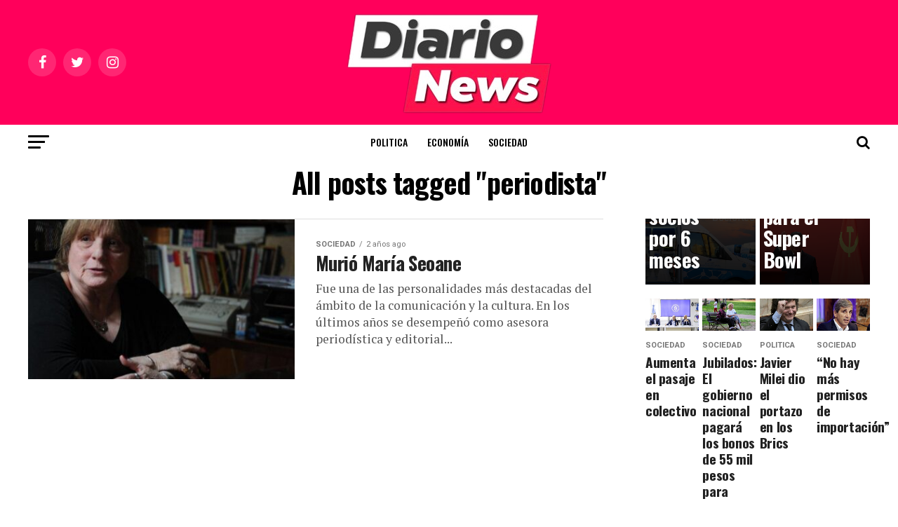

--- FILE ---
content_type: text/html; charset=UTF-8
request_url: https://diarionews.com.ar/tag/periodista/
body_size: 19758
content:
<!DOCTYPE html>
<html lang="es">
<head>
<meta charset="UTF-8" >
<meta name="viewport" id="viewport" content="width=device-width, initial-scale=1.0, maximum-scale=1.0, minimum-scale=1.0, user-scalable=no" />
<link rel="pingback" href="https://diarionews.com.ar/xmlrpc.php" />
<meta property="og:description" content="Lo que tenés que saber" />
<title>periodista &#8211; Diario News</title>
<meta name='robots' content='max-image-preview:large' />
<link rel='dns-prefetch' href='//fonts.googleapis.com' />
<link rel="alternate" type="application/rss+xml" title="Diario News &raquo; Feed" href="https://diarionews.com.ar/feed/" />
<link rel="alternate" type="application/rss+xml" title="Diario News &raquo; Feed de los comentarios" href="https://diarionews.com.ar/comments/feed/" />
<link rel="alternate" type="application/rss+xml" title="Diario News &raquo; Etiqueta periodista del feed" href="https://diarionews.com.ar/tag/periodista/feed/" />
<style id='wp-img-auto-sizes-contain-inline-css' type='text/css'>
img:is([sizes=auto i],[sizes^="auto," i]){contain-intrinsic-size:3000px 1500px}
/*# sourceURL=wp-img-auto-sizes-contain-inline-css */
</style>

<style id='wp-emoji-styles-inline-css' type='text/css'>

	img.wp-smiley, img.emoji {
		display: inline !important;
		border: none !important;
		box-shadow: none !important;
		height: 1em !important;
		width: 1em !important;
		margin: 0 0.07em !important;
		vertical-align: -0.1em !important;
		background: none !important;
		padding: 0 !important;
	}
/*# sourceURL=wp-emoji-styles-inline-css */
</style>
<link rel='stylesheet' id='wp-block-library-css' href='https://diarionews.com.ar/wp-includes/css/dist/block-library/style.min.css?ver=6.9' type='text/css' media='all' />
<style id='wp-block-library-inline-css' type='text/css'>
.has-text-align-justify{text-align:justify;}

/*# sourceURL=wp-block-library-inline-css */
</style><style id='wp-block-columns-inline-css' type='text/css'>
.wp-block-columns{box-sizing:border-box;display:flex;flex-wrap:wrap!important}@media (min-width:782px){.wp-block-columns{flex-wrap:nowrap!important}}.wp-block-columns{align-items:normal!important}.wp-block-columns.are-vertically-aligned-top{align-items:flex-start}.wp-block-columns.are-vertically-aligned-center{align-items:center}.wp-block-columns.are-vertically-aligned-bottom{align-items:flex-end}@media (max-width:781px){.wp-block-columns:not(.is-not-stacked-on-mobile)>.wp-block-column{flex-basis:100%!important}}@media (min-width:782px){.wp-block-columns:not(.is-not-stacked-on-mobile)>.wp-block-column{flex-basis:0;flex-grow:1}.wp-block-columns:not(.is-not-stacked-on-mobile)>.wp-block-column[style*=flex-basis]{flex-grow:0}}.wp-block-columns.is-not-stacked-on-mobile{flex-wrap:nowrap!important}.wp-block-columns.is-not-stacked-on-mobile>.wp-block-column{flex-basis:0;flex-grow:1}.wp-block-columns.is-not-stacked-on-mobile>.wp-block-column[style*=flex-basis]{flex-grow:0}:where(.wp-block-columns){margin-bottom:1.75em}:where(.wp-block-columns.has-background){padding:1.25em 2.375em}.wp-block-column{flex-grow:1;min-width:0;overflow-wrap:break-word;word-break:break-word}.wp-block-column.is-vertically-aligned-top{align-self:flex-start}.wp-block-column.is-vertically-aligned-center{align-self:center}.wp-block-column.is-vertically-aligned-bottom{align-self:flex-end}.wp-block-column.is-vertically-aligned-stretch{align-self:stretch}.wp-block-column.is-vertically-aligned-bottom,.wp-block-column.is-vertically-aligned-center,.wp-block-column.is-vertically-aligned-top{width:100%}
/*# sourceURL=https://diarionews.com.ar/wp-includes/blocks/columns/style.min.css */
</style>
<style id='wp-block-paragraph-inline-css' type='text/css'>
.is-small-text{font-size:.875em}.is-regular-text{font-size:1em}.is-large-text{font-size:2.25em}.is-larger-text{font-size:3em}.has-drop-cap:not(:focus):first-letter{float:left;font-size:8.4em;font-style:normal;font-weight:100;line-height:.68;margin:.05em .1em 0 0;text-transform:uppercase}body.rtl .has-drop-cap:not(:focus):first-letter{float:none;margin-left:.1em}p.has-drop-cap.has-background{overflow:hidden}:root :where(p.has-background){padding:1.25em 2.375em}:where(p.has-text-color:not(.has-link-color)) a{color:inherit}p.has-text-align-left[style*="writing-mode:vertical-lr"],p.has-text-align-right[style*="writing-mode:vertical-rl"]{rotate:180deg}
/*# sourceURL=https://diarionews.com.ar/wp-includes/blocks/paragraph/style.min.css */
</style>
<style id='global-styles-inline-css' type='text/css'>
:root{--wp--preset--aspect-ratio--square: 1;--wp--preset--aspect-ratio--4-3: 4/3;--wp--preset--aspect-ratio--3-4: 3/4;--wp--preset--aspect-ratio--3-2: 3/2;--wp--preset--aspect-ratio--2-3: 2/3;--wp--preset--aspect-ratio--16-9: 16/9;--wp--preset--aspect-ratio--9-16: 9/16;--wp--preset--color--black: #000000;--wp--preset--color--cyan-bluish-gray: #abb8c3;--wp--preset--color--white: #ffffff;--wp--preset--color--pale-pink: #f78da7;--wp--preset--color--vivid-red: #cf2e2e;--wp--preset--color--luminous-vivid-orange: #ff6900;--wp--preset--color--luminous-vivid-amber: #fcb900;--wp--preset--color--light-green-cyan: #7bdcb5;--wp--preset--color--vivid-green-cyan: #00d084;--wp--preset--color--pale-cyan-blue: #8ed1fc;--wp--preset--color--vivid-cyan-blue: #0693e3;--wp--preset--color--vivid-purple: #9b51e0;--wp--preset--color--: #444;--wp--preset--gradient--vivid-cyan-blue-to-vivid-purple: linear-gradient(135deg,rgb(6,147,227) 0%,rgb(155,81,224) 100%);--wp--preset--gradient--light-green-cyan-to-vivid-green-cyan: linear-gradient(135deg,rgb(122,220,180) 0%,rgb(0,208,130) 100%);--wp--preset--gradient--luminous-vivid-amber-to-luminous-vivid-orange: linear-gradient(135deg,rgb(252,185,0) 0%,rgb(255,105,0) 100%);--wp--preset--gradient--luminous-vivid-orange-to-vivid-red: linear-gradient(135deg,rgb(255,105,0) 0%,rgb(207,46,46) 100%);--wp--preset--gradient--very-light-gray-to-cyan-bluish-gray: linear-gradient(135deg,rgb(238,238,238) 0%,rgb(169,184,195) 100%);--wp--preset--gradient--cool-to-warm-spectrum: linear-gradient(135deg,rgb(74,234,220) 0%,rgb(151,120,209) 20%,rgb(207,42,186) 40%,rgb(238,44,130) 60%,rgb(251,105,98) 80%,rgb(254,248,76) 100%);--wp--preset--gradient--blush-light-purple: linear-gradient(135deg,rgb(255,206,236) 0%,rgb(152,150,240) 100%);--wp--preset--gradient--blush-bordeaux: linear-gradient(135deg,rgb(254,205,165) 0%,rgb(254,45,45) 50%,rgb(107,0,62) 100%);--wp--preset--gradient--luminous-dusk: linear-gradient(135deg,rgb(255,203,112) 0%,rgb(199,81,192) 50%,rgb(65,88,208) 100%);--wp--preset--gradient--pale-ocean: linear-gradient(135deg,rgb(255,245,203) 0%,rgb(182,227,212) 50%,rgb(51,167,181) 100%);--wp--preset--gradient--electric-grass: linear-gradient(135deg,rgb(202,248,128) 0%,rgb(113,206,126) 100%);--wp--preset--gradient--midnight: linear-gradient(135deg,rgb(2,3,129) 0%,rgb(40,116,252) 100%);--wp--preset--font-size--small: 13px;--wp--preset--font-size--medium: 20px;--wp--preset--font-size--large: 36px;--wp--preset--font-size--x-large: 42px;--wp--preset--spacing--20: 0.44rem;--wp--preset--spacing--30: 0.67rem;--wp--preset--spacing--40: 1rem;--wp--preset--spacing--50: 1.5rem;--wp--preset--spacing--60: 2.25rem;--wp--preset--spacing--70: 3.38rem;--wp--preset--spacing--80: 5.06rem;--wp--preset--shadow--natural: 6px 6px 9px rgba(0, 0, 0, 0.2);--wp--preset--shadow--deep: 12px 12px 50px rgba(0, 0, 0, 0.4);--wp--preset--shadow--sharp: 6px 6px 0px rgba(0, 0, 0, 0.2);--wp--preset--shadow--outlined: 6px 6px 0px -3px rgb(255, 255, 255), 6px 6px rgb(0, 0, 0);--wp--preset--shadow--crisp: 6px 6px 0px rgb(0, 0, 0);}:where(.is-layout-flex){gap: 0.5em;}:where(.is-layout-grid){gap: 0.5em;}body .is-layout-flex{display: flex;}.is-layout-flex{flex-wrap: wrap;align-items: center;}.is-layout-flex > :is(*, div){margin: 0;}body .is-layout-grid{display: grid;}.is-layout-grid > :is(*, div){margin: 0;}:where(.wp-block-columns.is-layout-flex){gap: 2em;}:where(.wp-block-columns.is-layout-grid){gap: 2em;}:where(.wp-block-post-template.is-layout-flex){gap: 1.25em;}:where(.wp-block-post-template.is-layout-grid){gap: 1.25em;}.has-black-color{color: var(--wp--preset--color--black) !important;}.has-cyan-bluish-gray-color{color: var(--wp--preset--color--cyan-bluish-gray) !important;}.has-white-color{color: var(--wp--preset--color--white) !important;}.has-pale-pink-color{color: var(--wp--preset--color--pale-pink) !important;}.has-vivid-red-color{color: var(--wp--preset--color--vivid-red) !important;}.has-luminous-vivid-orange-color{color: var(--wp--preset--color--luminous-vivid-orange) !important;}.has-luminous-vivid-amber-color{color: var(--wp--preset--color--luminous-vivid-amber) !important;}.has-light-green-cyan-color{color: var(--wp--preset--color--light-green-cyan) !important;}.has-vivid-green-cyan-color{color: var(--wp--preset--color--vivid-green-cyan) !important;}.has-pale-cyan-blue-color{color: var(--wp--preset--color--pale-cyan-blue) !important;}.has-vivid-cyan-blue-color{color: var(--wp--preset--color--vivid-cyan-blue) !important;}.has-vivid-purple-color{color: var(--wp--preset--color--vivid-purple) !important;}.has-black-background-color{background-color: var(--wp--preset--color--black) !important;}.has-cyan-bluish-gray-background-color{background-color: var(--wp--preset--color--cyan-bluish-gray) !important;}.has-white-background-color{background-color: var(--wp--preset--color--white) !important;}.has-pale-pink-background-color{background-color: var(--wp--preset--color--pale-pink) !important;}.has-vivid-red-background-color{background-color: var(--wp--preset--color--vivid-red) !important;}.has-luminous-vivid-orange-background-color{background-color: var(--wp--preset--color--luminous-vivid-orange) !important;}.has-luminous-vivid-amber-background-color{background-color: var(--wp--preset--color--luminous-vivid-amber) !important;}.has-light-green-cyan-background-color{background-color: var(--wp--preset--color--light-green-cyan) !important;}.has-vivid-green-cyan-background-color{background-color: var(--wp--preset--color--vivid-green-cyan) !important;}.has-pale-cyan-blue-background-color{background-color: var(--wp--preset--color--pale-cyan-blue) !important;}.has-vivid-cyan-blue-background-color{background-color: var(--wp--preset--color--vivid-cyan-blue) !important;}.has-vivid-purple-background-color{background-color: var(--wp--preset--color--vivid-purple) !important;}.has-black-border-color{border-color: var(--wp--preset--color--black) !important;}.has-cyan-bluish-gray-border-color{border-color: var(--wp--preset--color--cyan-bluish-gray) !important;}.has-white-border-color{border-color: var(--wp--preset--color--white) !important;}.has-pale-pink-border-color{border-color: var(--wp--preset--color--pale-pink) !important;}.has-vivid-red-border-color{border-color: var(--wp--preset--color--vivid-red) !important;}.has-luminous-vivid-orange-border-color{border-color: var(--wp--preset--color--luminous-vivid-orange) !important;}.has-luminous-vivid-amber-border-color{border-color: var(--wp--preset--color--luminous-vivid-amber) !important;}.has-light-green-cyan-border-color{border-color: var(--wp--preset--color--light-green-cyan) !important;}.has-vivid-green-cyan-border-color{border-color: var(--wp--preset--color--vivid-green-cyan) !important;}.has-pale-cyan-blue-border-color{border-color: var(--wp--preset--color--pale-cyan-blue) !important;}.has-vivid-cyan-blue-border-color{border-color: var(--wp--preset--color--vivid-cyan-blue) !important;}.has-vivid-purple-border-color{border-color: var(--wp--preset--color--vivid-purple) !important;}.has-vivid-cyan-blue-to-vivid-purple-gradient-background{background: var(--wp--preset--gradient--vivid-cyan-blue-to-vivid-purple) !important;}.has-light-green-cyan-to-vivid-green-cyan-gradient-background{background: var(--wp--preset--gradient--light-green-cyan-to-vivid-green-cyan) !important;}.has-luminous-vivid-amber-to-luminous-vivid-orange-gradient-background{background: var(--wp--preset--gradient--luminous-vivid-amber-to-luminous-vivid-orange) !important;}.has-luminous-vivid-orange-to-vivid-red-gradient-background{background: var(--wp--preset--gradient--luminous-vivid-orange-to-vivid-red) !important;}.has-very-light-gray-to-cyan-bluish-gray-gradient-background{background: var(--wp--preset--gradient--very-light-gray-to-cyan-bluish-gray) !important;}.has-cool-to-warm-spectrum-gradient-background{background: var(--wp--preset--gradient--cool-to-warm-spectrum) !important;}.has-blush-light-purple-gradient-background{background: var(--wp--preset--gradient--blush-light-purple) !important;}.has-blush-bordeaux-gradient-background{background: var(--wp--preset--gradient--blush-bordeaux) !important;}.has-luminous-dusk-gradient-background{background: var(--wp--preset--gradient--luminous-dusk) !important;}.has-pale-ocean-gradient-background{background: var(--wp--preset--gradient--pale-ocean) !important;}.has-electric-grass-gradient-background{background: var(--wp--preset--gradient--electric-grass) !important;}.has-midnight-gradient-background{background: var(--wp--preset--gradient--midnight) !important;}.has-small-font-size{font-size: var(--wp--preset--font-size--small) !important;}.has-medium-font-size{font-size: var(--wp--preset--font-size--medium) !important;}.has-large-font-size{font-size: var(--wp--preset--font-size--large) !important;}.has-x-large-font-size{font-size: var(--wp--preset--font-size--x-large) !important;}
:where(.wp-block-columns.is-layout-flex){gap: 2em;}:where(.wp-block-columns.is-layout-grid){gap: 2em;}
/*# sourceURL=global-styles-inline-css */
</style>
<style id='core-block-supports-inline-css' type='text/css'>
.wp-container-core-columns-is-layout-9d6595d7{flex-wrap:nowrap;}
/*# sourceURL=core-block-supports-inline-css */
</style>

<style id='classic-theme-styles-inline-css' type='text/css'>
/*! This file is auto-generated */
.wp-block-button__link{color:#fff;background-color:#32373c;border-radius:9999px;box-shadow:none;text-decoration:none;padding:calc(.667em + 2px) calc(1.333em + 2px);font-size:1.125em}.wp-block-file__button{background:#32373c;color:#fff;text-decoration:none}
/*# sourceURL=/wp-includes/css/classic-themes.min.css */
</style>
<link rel='stylesheet' id='mvp-custom-style-css' href='https://diarionews.com.ar/wp-content/themes/zox-news-2023/style.css?ver=6.9' type='text/css' media='all' />
<style id='mvp-custom-style-inline-css' type='text/css'>


#mvp-wallpaper {
	background: url() no-repeat 50% 0;
	}

#mvp-foot-copy a {
	color: #000000;
	}

#mvp-content-main p a,
#mvp-content-main ul a,
#mvp-content-main ol a,
.mvp-post-add-main p a,
.mvp-post-add-main ul a,
.mvp-post-add-main ol a {
	box-shadow: inset 0 -4px 0 #000000;
	}

#mvp-content-main p a:hover,
#mvp-content-main ul a:hover,
#mvp-content-main ol a:hover,
.mvp-post-add-main p a:hover,
.mvp-post-add-main ul a:hover,
.mvp-post-add-main ol a:hover {
	background: #000000;
	}

a,
a:visited,
.post-info-name a,
.woocommerce .woocommerce-breadcrumb a {
	color: #ff005b;
	}

#mvp-side-wrap a:hover {
	color: #ff005b;
	}

.mvp-fly-top:hover,
.mvp-vid-box-wrap,
ul.mvp-soc-mob-list li.mvp-soc-mob-com {
	background: #ffffff;
	}

nav.mvp-fly-nav-menu ul li.menu-item-has-children:after,
.mvp-feat1-left-wrap span.mvp-cd-cat,
.mvp-widget-feat1-top-story span.mvp-cd-cat,
.mvp-widget-feat2-left-cont span.mvp-cd-cat,
.mvp-widget-dark-feat span.mvp-cd-cat,
.mvp-widget-dark-sub span.mvp-cd-cat,
.mvp-vid-wide-text span.mvp-cd-cat,
.mvp-feat2-top-text span.mvp-cd-cat,
.mvp-feat3-main-story span.mvp-cd-cat,
.mvp-feat3-sub-text span.mvp-cd-cat,
.mvp-feat4-main-text span.mvp-cd-cat,
.woocommerce-message:before,
.woocommerce-info:before,
.woocommerce-message:before {
	color: #ffffff;
	}

#searchform input,
.mvp-authors-name {
	border-bottom: 1px solid #ffffff;
	}

.mvp-fly-top:hover {
	border-top: 1px solid #ffffff;
	border-left: 1px solid #ffffff;
	border-bottom: 1px solid #ffffff;
	}

.woocommerce .widget_price_filter .ui-slider .ui-slider-handle,
.woocommerce #respond input#submit.alt,
.woocommerce a.button.alt,
.woocommerce button.button.alt,
.woocommerce input.button.alt,
.woocommerce #respond input#submit.alt:hover,
.woocommerce a.button.alt:hover,
.woocommerce button.button.alt:hover,
.woocommerce input.button.alt:hover {
	background-color: #ffffff;
	}

.woocommerce-error,
.woocommerce-info,
.woocommerce-message {
	border-top-color: #ffffff;
	}

ul.mvp-feat1-list-buts li.active span.mvp-feat1-list-but,
span.mvp-widget-home-title,
span.mvp-post-cat,
span.mvp-feat1-pop-head {
	background: #ff005b;
	}

.woocommerce span.onsale {
	background-color: #ff005b;
	}

.mvp-widget-feat2-side-more-but,
.woocommerce .star-rating span:before,
span.mvp-prev-next-label,
.mvp-cat-date-wrap .sticky {
	color: #ff005b !important;
	}

#mvp-main-nav-top,
#mvp-fly-wrap,
.mvp-soc-mob-right,
#mvp-main-nav-small-cont {
	background: #ff005b;
	}

#mvp-main-nav-small .mvp-fly-but-wrap span,
#mvp-main-nav-small .mvp-search-but-wrap span,
.mvp-nav-top-left .mvp-fly-but-wrap span,
#mvp-fly-wrap .mvp-fly-but-wrap span {
	background: #555555;
	}

.mvp-nav-top-right .mvp-nav-search-but,
span.mvp-fly-soc-head,
.mvp-soc-mob-right i,
#mvp-main-nav-small span.mvp-nav-search-but,
#mvp-main-nav-small .mvp-nav-menu ul li a  {
	color: #555555;
	}

#mvp-main-nav-small .mvp-nav-menu ul li.menu-item-has-children a:after {
	border-color: #555555 transparent transparent transparent;
	}

#mvp-nav-top-wrap span.mvp-nav-search-but:hover,
#mvp-main-nav-small span.mvp-nav-search-but:hover {
	color: #ff005b;
	}

#mvp-nav-top-wrap .mvp-fly-but-wrap:hover span,
#mvp-main-nav-small .mvp-fly-but-wrap:hover span,
span.mvp-woo-cart-num:hover {
	background: #ff005b;
	}

#mvp-main-nav-bot-cont {
	background: #ffffff;
	}

#mvp-nav-bot-wrap .mvp-fly-but-wrap span,
#mvp-nav-bot-wrap .mvp-search-but-wrap span {
	background: #000000;
	}

#mvp-nav-bot-wrap span.mvp-nav-search-but,
#mvp-nav-bot-wrap .mvp-nav-menu ul li a {
	color: #000000;
	}

#mvp-nav-bot-wrap .mvp-nav-menu ul li.menu-item-has-children a:after {
	border-color: #000000 transparent transparent transparent;
	}

.mvp-nav-menu ul li:hover a {
	border-bottom: 5px solid #ff005b;
	}

#mvp-nav-bot-wrap .mvp-fly-but-wrap:hover span {
	background: #ff005b;
	}

#mvp-nav-bot-wrap span.mvp-nav-search-but:hover {
	color: #ff005b;
	}

body,
.mvp-feat1-feat-text p,
.mvp-feat2-top-text p,
.mvp-feat3-main-text p,
.mvp-feat3-sub-text p,
#searchform input,
.mvp-author-info-text,
span.mvp-post-excerpt,
.mvp-nav-menu ul li ul.sub-menu li a,
nav.mvp-fly-nav-menu ul li a,
.mvp-ad-label,
span.mvp-feat-caption,
.mvp-post-tags a,
.mvp-post-tags a:visited,
span.mvp-author-box-name a,
#mvp-author-box-text p,
.mvp-post-gallery-text p,
ul.mvp-soc-mob-list li span,
#comments,
h3#reply-title,
h2.comments,
#mvp-foot-copy p,
span.mvp-fly-soc-head,
.mvp-post-tags-header,
span.mvp-prev-next-label,
span.mvp-post-add-link-but,
#mvp-comments-button a,
#mvp-comments-button span.mvp-comment-but-text,
.woocommerce ul.product_list_widget span.product-title,
.woocommerce ul.product_list_widget li a,
.woocommerce #reviews #comments ol.commentlist li .comment-text p.meta,
.woocommerce div.product p.price,
.woocommerce div.product p.price ins,
.woocommerce div.product p.price del,
.woocommerce ul.products li.product .price del,
.woocommerce ul.products li.product .price ins,
.woocommerce ul.products li.product .price,
.woocommerce #respond input#submit,
.woocommerce a.button,
.woocommerce button.button,
.woocommerce input.button,
.woocommerce .widget_price_filter .price_slider_amount .button,
.woocommerce span.onsale,
.woocommerce-review-link,
#woo-content p.woocommerce-result-count,
.woocommerce div.product .woocommerce-tabs ul.tabs li a,
a.mvp-inf-more-but,
span.mvp-cont-read-but,
span.mvp-cd-cat,
span.mvp-cd-date,
.mvp-feat4-main-text p,
span.mvp-woo-cart-num,
span.mvp-widget-home-title2,
.wp-caption,
#mvp-content-main p.wp-caption-text,
.gallery-caption,
.mvp-post-add-main p.wp-caption-text,
#bbpress-forums,
#bbpress-forums p,
.protected-post-form input,
#mvp-feat6-text p {
	font-family: 'Roboto', sans-serif;
	}

.mvp-blog-story-text p,
span.mvp-author-page-desc,
#mvp-404 p,
.mvp-widget-feat1-bot-text p,
.mvp-widget-feat2-left-text p,
.mvp-flex-story-text p,
.mvp-search-text p,
#mvp-content-main p,
.mvp-post-add-main p,
#mvp-content-main ul li,
#mvp-content-main ol li,
.rwp-summary,
.rwp-u-review__comment,
.mvp-feat5-mid-main-text p,
.mvp-feat5-small-main-text p,
#mvp-content-main .wp-block-button__link,
.wp-block-audio figcaption,
.wp-block-video figcaption,
.wp-block-embed figcaption,
.wp-block-verse pre,
pre.wp-block-verse {
	font-family: 'PT Serif', sans-serif;
	}

.mvp-nav-menu ul li a,
#mvp-foot-menu ul li a {
	font-family: 'Oswald', sans-serif;
	}


.mvp-feat1-sub-text h2,
.mvp-feat1-pop-text h2,
.mvp-feat1-list-text h2,
.mvp-widget-feat1-top-text h2,
.mvp-widget-feat1-bot-text h2,
.mvp-widget-dark-feat-text h2,
.mvp-widget-dark-sub-text h2,
.mvp-widget-feat2-left-text h2,
.mvp-widget-feat2-right-text h2,
.mvp-blog-story-text h2,
.mvp-flex-story-text h2,
.mvp-vid-wide-more-text p,
.mvp-prev-next-text p,
.mvp-related-text,
.mvp-post-more-text p,
h2.mvp-authors-latest a,
.mvp-feat2-bot-text h2,
.mvp-feat3-sub-text h2,
.mvp-feat3-main-text h2,
.mvp-feat4-main-text h2,
.mvp-feat5-text h2,
.mvp-feat5-mid-main-text h2,
.mvp-feat5-small-main-text h2,
.mvp-feat5-mid-sub-text h2,
#mvp-feat6-text h2,
.alp-related-posts-wrapper .alp-related-post .post-title {
	font-family: 'Oswald', sans-serif;
	}

.mvp-feat2-top-text h2,
.mvp-feat1-feat-text h2,
h1.mvp-post-title,
h1.mvp-post-title-wide,
.mvp-drop-nav-title h4,
#mvp-content-main blockquote p,
.mvp-post-add-main blockquote p,
#mvp-content-main p.has-large-font-size,
#mvp-404 h1,
#woo-content h1.page-title,
.woocommerce div.product .product_title,
.woocommerce ul.products li.product h3,
.alp-related-posts .current .post-title {
	font-family: 'Oswald', sans-serif;
	}

span.mvp-feat1-pop-head,
.mvp-feat1-pop-text:before,
span.mvp-feat1-list-but,
span.mvp-widget-home-title,
.mvp-widget-feat2-side-more,
span.mvp-post-cat,
span.mvp-page-head,
h1.mvp-author-top-head,
.mvp-authors-name,
#mvp-content-main h1,
#mvp-content-main h2,
#mvp-content-main h3,
#mvp-content-main h4,
#mvp-content-main h5,
#mvp-content-main h6,
.woocommerce .related h2,
.woocommerce div.product .woocommerce-tabs .panel h2,
.woocommerce div.product .product_title,
.mvp-feat5-side-list .mvp-feat1-list-img:after {
	font-family: 'Roboto', sans-serif;
	}

	

	.mvp-nav-links {
		display: none;
		}
		

	.alp-advert {
		display: none;
	}
	.alp-related-posts-wrapper .alp-related-posts .current {
		margin: 0 0 10px;
	}
		
/*# sourceURL=mvp-custom-style-inline-css */
</style>
<link rel='stylesheet' id='mvp-reset-css' href='https://diarionews.com.ar/wp-content/themes/zox-news-2023/css/reset.css?ver=6.9' type='text/css' media='all' />
<link rel='stylesheet' id='fontawesome-css' href='https://diarionews.com.ar/wp-content/themes/zox-news-2023/font-awesome/css/font-awesome.css?ver=6.9' type='text/css' media='all' />
<link rel='stylesheet' id='mvp-fonts-css' href='//fonts.googleapis.com/css?family=Roboto%3A300%2C400%2C700%2C900%7COswald%3A400%2C700%7CAdvent+Pro%3A700%7COpen+Sans%3A700%7CAnton%3A400Oswald%3A100%2C200%2C300%2C400%2C500%2C600%2C700%2C800%2C900%7COswald%3A100%2C200%2C300%2C400%2C500%2C600%2C700%2C800%2C900%7CRoboto%3A100%2C200%2C300%2C400%2C500%2C600%2C700%2C800%2C900%7CRoboto%3A100%2C200%2C300%2C400%2C500%2C600%2C700%2C800%2C900%7CPT+Serif%3A100%2C200%2C300%2C400%2C500%2C600%2C700%2C800%2C900%7COswald%3A100%2C200%2C300%2C400%2C500%2C600%2C700%2C800%2C900%26subset%3Dlatin%2Clatin-ext%2Ccyrillic%2Ccyrillic-ext%2Cgreek-ext%2Cgreek%2Cvietnamese' type='text/css' media='all' />
<link rel='stylesheet' id='mvp-media-queries-css' href='https://diarionews.com.ar/wp-content/themes/zox-news-2023/css/media-queries.css?ver=6.9' type='text/css' media='all' />
<link rel='stylesheet' id='jetpack_css-css' href='https://diarionews.com.ar/wp-content/plugins/jetpack/css/jetpack.css?ver=11.9.3' type='text/css' media='all' />
<script type="text/javascript" src="https://diarionews.com.ar/wp-includes/js/jquery/jquery.min.js?ver=3.7.1" id="jquery-core-js"></script>
<script type="text/javascript" src="https://diarionews.com.ar/wp-includes/js/jquery/jquery-migrate.min.js?ver=3.4.1" id="jquery-migrate-js"></script>
<link rel="https://api.w.org/" href="https://diarionews.com.ar/wp-json/" /><link rel="alternate" title="JSON" type="application/json" href="https://diarionews.com.ar/wp-json/wp/v2/tags/1708" /><link rel="EditURI" type="application/rsd+xml" title="RSD" href="https://diarionews.com.ar/xmlrpc.php?rsd" />
<meta name="generator" content="WordPress 6.9" />
<style type="text/css">
.feedzy-rss-link-icon:after {
	content: url("https://diarionews.com.ar/wp-content/plugins/feedzy-rss-feeds/img/external-link.png");
	margin-left: 3px;
}
</style>
			<style>img#wpstats{display:none}</style>
		
<!-- Jetpack Open Graph Tags -->
<meta property="og:type" content="website" />
<meta property="og:title" content="periodista &#8211; Diario News" />
<meta property="og:url" content="https://diarionews.com.ar/tag/periodista/" />
<meta property="og:site_name" content="Diario News" />
<meta property="og:image" content="https://diarionews.com.ar/wp-content/uploads/2023/03/cropped-3gaPcOnq_400x400.jpeg" />
<meta property="og:image:width" content="512" />
<meta property="og:image:height" content="512" />
<meta property="og:image:alt" content="" />
<meta property="og:locale" content="es_ES" />

<!-- End Jetpack Open Graph Tags -->
<link rel="icon" href="https://diarionews.com.ar/wp-content/uploads/2023/03/cropped-3gaPcOnq_400x400-32x32.jpeg" sizes="32x32" />
<link rel="icon" href="https://diarionews.com.ar/wp-content/uploads/2023/03/cropped-3gaPcOnq_400x400-192x192.jpeg" sizes="192x192" />
<link rel="apple-touch-icon" href="https://diarionews.com.ar/wp-content/uploads/2023/03/cropped-3gaPcOnq_400x400-180x180.jpeg" />
<meta name="msapplication-TileImage" content="https://diarionews.com.ar/wp-content/uploads/2023/03/cropped-3gaPcOnq_400x400-270x270.jpeg" />
</head>
<body class="archive tag tag-periodista tag-1708 wp-embed-responsive wp-theme-zox-news-2023">
	<div id="mvp-fly-wrap">
	<div id="mvp-fly-menu-top" class="left relative">
		<div class="mvp-fly-top-out left relative">
			<div class="mvp-fly-top-in">
				<div id="mvp-fly-logo" class="left relative">
											<a href="https://diarionews.com.ar/"><img src="https://diarionews.com.ar/wp-content/uploads/2023/03/logo-diario-news-sin-fondo-3.png" alt="Diario News" data-rjs="2" /></a>
									</div><!--mvp-fly-logo-->
			</div><!--mvp-fly-top-in-->
			<div class="mvp-fly-but-wrap mvp-fly-but-menu mvp-fly-but-click">
				<span></span>
				<span></span>
				<span></span>
				<span></span>
			</div><!--mvp-fly-but-wrap-->
		</div><!--mvp-fly-top-out-->
	</div><!--mvp-fly-menu-top-->
	<div id="mvp-fly-menu-wrap">
		<nav class="mvp-fly-nav-menu left relative">
			<div class="menu-menu-principal-container"><ul id="menu-menu-principal" class="menu"><li id="menu-item-4739" class="menu-item menu-item-type-taxonomy menu-item-object-category menu-item-4739"><a href="https://diarionews.com.ar/category/politica/">Politica</a></li>
<li id="menu-item-4740" class="menu-item menu-item-type-taxonomy menu-item-object-category menu-item-4740"><a href="https://diarionews.com.ar/category/economia/">Economía</a></li>
<li id="menu-item-4741" class="menu-item menu-item-type-taxonomy menu-item-object-category menu-item-4741"><a href="https://diarionews.com.ar/category/sociedad/">Sociedad</a></li>
</ul></div>		</nav>
	</div><!--mvp-fly-menu-wrap-->
	<div id="mvp-fly-soc-wrap">
		<span class="mvp-fly-soc-head">Connect with us</span>
		<ul class="mvp-fly-soc-list left relative">
							<li><a href="https://www.facebook.com/profile.php?id=100090000514924" target="_blank" class="fa fa-facebook fa-2"></a></li>
										<li><a href="https://twitter.com/Diarionews1" target="_blank" class="fa fa-twitter fa-2"></a></li>
													<li><a href="https://www.instagram.com/Diarionewsok" target="_blank" class="fa fa-instagram fa-2"></a></li>
																	</ul>
	</div><!--mvp-fly-soc-wrap-->
</div><!--mvp-fly-wrap-->	<div id="mvp-site" class="left relative">
		<div id="mvp-search-wrap">
			<div id="mvp-search-box">
				<form method="get" id="searchform" action="https://diarionews.com.ar/">
	<input type="text" name="s" id="s" value="Search" onfocus='if (this.value == "Search") { this.value = ""; }' onblur='if (this.value == "") { this.value = "Search"; }' />
	<input type="hidden" id="searchsubmit" value="Search" />
</form>			</div><!--mvp-search-box-->
			<div class="mvp-search-but-wrap mvp-search-click">
				<span></span>
				<span></span>
			</div><!--mvp-search-but-wrap-->
		</div><!--mvp-search-wrap-->
				<div id="mvp-site-wall" class="left relative">
						<div id="mvp-site-main" class="left relative">
			<header id="mvp-main-head-wrap" class="left relative">
									<nav id="mvp-main-nav-wrap" class="left relative">
						<div id="mvp-main-nav-top" class="left relative">
							<div class="mvp-main-box">
								<div id="mvp-nav-top-wrap" class="left relative">
									<div class="mvp-nav-top-right-out left relative">
										<div class="mvp-nav-top-right-in">
											<div class="mvp-nav-top-cont left relative">
												<div class="mvp-nav-top-left-out relative">
													<div class="mvp-nav-top-left">
														<div class="mvp-nav-soc-wrap">
																															<a href="https://www.facebook.com/profile.php?id=100090000514924" target="_blank"><span class="mvp-nav-soc-but fa fa-facebook fa-2"></span></a>
																																														<a href="https://twitter.com/Diarionews1" target="_blank"><span class="mvp-nav-soc-but fa fa-twitter fa-2"></span></a>
																																														<a href="https://www.instagram.com/Diarionewsok" target="_blank"><span class="mvp-nav-soc-but fa fa-instagram fa-2"></span></a>
																																												</div><!--mvp-nav-soc-wrap-->
														<div class="mvp-fly-but-wrap mvp-fly-but-click left relative">
															<span></span>
															<span></span>
															<span></span>
															<span></span>
														</div><!--mvp-fly-but-wrap-->
													</div><!--mvp-nav-top-left-->
													<div class="mvp-nav-top-left-in">
														<div class="mvp-nav-top-mid left relative" itemscope itemtype="http://schema.org/Organization">
																															<a class="mvp-nav-logo-reg" itemprop="url" href="https://diarionews.com.ar/"><img itemprop="logo" src="https://diarionews.com.ar/wp-content/uploads/2023/03/logo-diario-news-sin-fondo-2-e1678207642152.png" alt="Diario News" data-rjs="2" /></a>
																																														<a class="mvp-nav-logo-small" href="https://diarionews.com.ar/"><img src="https://diarionews.com.ar/wp-content/uploads/2023/03/logo-diario-news-sin-fondo-3.png" alt="Diario News" data-rjs="2" /></a>
																																														<h2 class="mvp-logo-title">Diario News</h2>
																																												</div><!--mvp-nav-top-mid-->
													</div><!--mvp-nav-top-left-in-->
												</div><!--mvp-nav-top-left-out-->
											</div><!--mvp-nav-top-cont-->
										</div><!--mvp-nav-top-right-in-->
										<div class="mvp-nav-top-right">
																						<span class="mvp-nav-search-but fa fa-search fa-2 mvp-search-click"></span>
										</div><!--mvp-nav-top-right-->
									</div><!--mvp-nav-top-right-out-->
								</div><!--mvp-nav-top-wrap-->
							</div><!--mvp-main-box-->
						</div><!--mvp-main-nav-top-->
						<div id="mvp-main-nav-bot" class="left relative">
							<div id="mvp-main-nav-bot-cont" class="left">
								<div class="mvp-main-box">
									<div id="mvp-nav-bot-wrap" class="left">
										<div class="mvp-nav-bot-right-out left">
											<div class="mvp-nav-bot-right-in">
												<div class="mvp-nav-bot-cont left">
													<div class="mvp-nav-bot-left-out">
														<div class="mvp-nav-bot-left left relative">
															<div class="mvp-fly-but-wrap mvp-fly-but-click left relative">
																<span></span>
																<span></span>
																<span></span>
																<span></span>
															</div><!--mvp-fly-but-wrap-->
														</div><!--mvp-nav-bot-left-->
														<div class="mvp-nav-bot-left-in">
															<div class="mvp-nav-menu left">
																<div class="menu-menu-principal-container"><ul id="menu-menu-principal-1" class="menu"><li class="menu-item menu-item-type-taxonomy menu-item-object-category menu-item-4739 mvp-mega-dropdown"><a href="https://diarionews.com.ar/category/politica/">Politica</a><div class="mvp-mega-dropdown"><div class="mvp-main-box"><ul class="mvp-mega-list"><li><a href="https://diarionews.com.ar/javier-milei-dio-el-portazo-en-los-brics/"><div class="mvp-mega-img"><img width="400" height="240" src="https://diarionews.com.ar/wp-content/uploads/2023/12/803498-g0135048-400x240.jpg" class="attachment-mvp-mid-thumb size-mvp-mid-thumb wp-post-image" alt="" decoding="async" fetchpriority="high" srcset="https://diarionews.com.ar/wp-content/uploads/2023/12/803498-g0135048-400x240.jpg 400w, https://diarionews.com.ar/wp-content/uploads/2023/12/803498-g0135048-590x354.jpg 590w" sizes="(max-width: 400px) 100vw, 400px" /></div><p>Javier Milei dio el portazo en los Brics</p></a></li><li><a href="https://diarionews.com.ar/convocaran-al-consejo-del-salario-minimo/"><div class="mvp-mega-img"><img width="400" height="240" src="https://diarionews.com.ar/wp-content/uploads/2023/12/802282-yasin_0-1-400x240.jpg" class="attachment-mvp-mid-thumb size-mvp-mid-thumb wp-post-image" alt="" decoding="async" srcset="https://diarionews.com.ar/wp-content/uploads/2023/12/802282-yasin_0-1-400x240.jpg 400w, https://diarionews.com.ar/wp-content/uploads/2023/12/802282-yasin_0-1-590x354.jpg 590w" sizes="(max-width: 400px) 100vw, 400px" /></div><p>Convocarán al Consejo del Salario Mínimo</p></a></li><li><a href="https://diarionews.com.ar/milei-dio-de-baja-los-contratos-de-trabajadores-estatales-que-ingresaron-en-2023/"><div class="mvp-mega-img"><img width="400" height="240" src="https://diarionews.com.ar/wp-content/uploads/2023/12/802424-javier-20milei-20trabajadores-20estatales-400x240.jpg" class="attachment-mvp-mid-thumb size-mvp-mid-thumb wp-post-image" alt="" decoding="async" srcset="https://diarionews.com.ar/wp-content/uploads/2023/12/802424-javier-20milei-20trabajadores-20estatales-400x240.jpg 400w, https://diarionews.com.ar/wp-content/uploads/2023/12/802424-javier-20milei-20trabajadores-20estatales-590x354.jpg 590w" sizes="(max-width: 400px) 100vw, 400px" /></div><p>Milei dio de baja los contratos de trabajadores estatales que ingresaron en 2023</p></a></li><li><a href="https://diarionews.com.ar/las-puertas-abiertas-para-elon-musk/"><div class="mvp-mega-img"><img width="400" height="240" src="https://diarionews.com.ar/wp-content/uploads/2023/12/801605-12b_0-400x240.jpg" class="attachment-mvp-mid-thumb size-mvp-mid-thumb wp-post-image" alt="" decoding="async" srcset="https://diarionews.com.ar/wp-content/uploads/2023/12/801605-12b_0-400x240.jpg 400w, https://diarionews.com.ar/wp-content/uploads/2023/12/801605-12b_0-590x354.jpg 590w" sizes="(max-width: 400px) 100vw, 400px" /></div><p>Las puertas abiertas para Elon Musk</p></a></li><li><a href="https://diarionews.com.ar/bitcoin-o-trueque-todo-vale/"><div class="mvp-mega-img"><img width="400" height="240" src="https://diarionews.com.ar/wp-content/uploads/2023/12/801673-13b-na--400x240.jpg" class="attachment-mvp-mid-thumb size-mvp-mid-thumb wp-post-image" alt="" decoding="async" srcset="https://diarionews.com.ar/wp-content/uploads/2023/12/801673-13b-na--400x240.jpg 400w, https://diarionews.com.ar/wp-content/uploads/2023/12/801673-13b-na--590x354.jpg 590w" sizes="(max-width: 400px) 100vw, 400px" /></div><p>Bitcoin o trueque, todo vale</p></a></li></ul></div></div></li>
<li class="menu-item menu-item-type-taxonomy menu-item-object-category menu-item-4740 mvp-mega-dropdown"><a href="https://diarionews.com.ar/category/economia/">Economía</a><div class="mvp-mega-dropdown"><div class="mvp-main-box"><ul class="mvp-mega-list"><li><a href="https://diarionews.com.ar/los-sena-tendran-una-revinculacion-familiar/"><div class="mvp-mega-img"><img width="400" height="240" src="https://diarionews.com.ar/wp-content/uploads/2023/12/798007-22-p2-400x240.jpg" class="attachment-mvp-mid-thumb size-mvp-mid-thumb wp-post-image" alt="" decoding="async" srcset="https://diarionews.com.ar/wp-content/uploads/2023/12/798007-22-p2-400x240.jpg 400w, https://diarionews.com.ar/wp-content/uploads/2023/12/798007-22-p2-590x354.jpg 590w" sizes="(max-width: 400px) 100vw, 400px" /></div><p>Los Sena tendrán una revinculación familiar</p></a></li><li><a href="https://diarionews.com.ar/baradero-hallaron-el-cuerpo-de-una-mujer-mientras-era-consumido-por-el-fuego/"><div class="mvp-mega-img"><img width="400" height="240" src="https://diarionews.com.ar/wp-content/uploads/2023/11/793871-whatsapp-20image-202023-11-27-20at-2011-05-27-400x240.jpeg" class="attachment-mvp-mid-thumb size-mvp-mid-thumb wp-post-image" alt="" decoding="async" srcset="https://diarionews.com.ar/wp-content/uploads/2023/11/793871-whatsapp-20image-202023-11-27-20at-2011-05-27-400x240.jpeg 400w, https://diarionews.com.ar/wp-content/uploads/2023/11/793871-whatsapp-20image-202023-11-27-20at-2011-05-27-590x354.jpeg 590w" sizes="(max-width: 400px) 100vw, 400px" /></div><p>Baradero: hallaron el cuerpo de una mujer mientras era consumido por el fuego</p></a></li><li><a href="https://diarionews.com.ar/funcionarios-expusieron-sobre-separata-del-presupuesto-2024/"><div class="mvp-mega-img"><img width="400" height="240" src="https://diarionews.com.ar/wp-content/uploads/2023/11/783197-separata-25-10-23-x1x-400x240.jpeg" class="attachment-mvp-mid-thumb size-mvp-mid-thumb wp-post-image" alt="" decoding="async" srcset="https://diarionews.com.ar/wp-content/uploads/2023/11/783197-separata-25-10-23-x1x-400x240.jpeg 400w, https://diarionews.com.ar/wp-content/uploads/2023/11/783197-separata-25-10-23-x1x-590x354.jpeg 590w" sizes="(max-width: 400px) 100vw, 400px" /></div><p>Funcionarios expusieron sobre separata del presupuesto 2024</p></a></li><li><a href="https://diarionews.com.ar/argentina-apelara-todos-los-fallos-en-el-juicio-por-la-expropiacion-de-ypf/"><div class="mvp-mega-img"><img width="400" height="240" src="https://diarionews.com.ar/wp-content/uploads/2023/10/777379-whatsapp-20image-202023-10-11-20at-2018-07-31-1-400x240.jpeg" class="attachment-mvp-mid-thumb size-mvp-mid-thumb wp-post-image" alt="" decoding="async" srcset="https://diarionews.com.ar/wp-content/uploads/2023/10/777379-whatsapp-20image-202023-10-11-20at-2018-07-31-1-400x240.jpeg 400w, https://diarionews.com.ar/wp-content/uploads/2023/10/777379-whatsapp-20image-202023-10-11-20at-2018-07-31-1-590x354.jpeg 590w" sizes="(max-width: 400px) 100vw, 400px" /></div><p>Argentina apelará todos los fallos en el juicio por la expropiación de YPF</p></a></li><li><a href="https://diarionews.com.ar/rossi-dijo-que-milei-es-un-canalla-de-candidato-a-presidente/"><div class="mvp-mega-img"><img width="400" height="240" src="https://diarionews.com.ar/wp-content/uploads/2023/10/776734-g0074180-400x240.jpg" class="attachment-mvp-mid-thumb size-mvp-mid-thumb wp-post-image" alt="" decoding="async" srcset="https://diarionews.com.ar/wp-content/uploads/2023/10/776734-g0074180-400x240.jpg 400w, https://diarionews.com.ar/wp-content/uploads/2023/10/776734-g0074180-590x354.jpg 590w" sizes="(max-width: 400px) 100vw, 400px" /></div><p>Rossi dijo que Milei es &#8220;un canalla de candidato a presidente&#8221;</p></a></li></ul></div></div></li>
<li class="menu-item menu-item-type-taxonomy menu-item-object-category menu-item-4741 mvp-mega-dropdown"><a href="https://diarionews.com.ar/category/sociedad/">Sociedad</a><div class="mvp-mega-dropdown"><div class="mvp-main-box"><ul class="mvp-mega-list"><li><a href="https://diarionews.com.ar/en-medio-de-los-aumentos-de-las-prepagas-doctored-anuncia-que-congelara-las-cuotas-de-los-nuevos-socios-por-6-meses/"><div class="mvp-mega-img"><img width="400" height="240" src="https://diarionews.com.ar/wp-content/uploads/2024/04/Captura-de-pantalla-2024-04-14-221227-400x240.png" class="attachment-mvp-mid-thumb size-mvp-mid-thumb wp-post-image" alt="" decoding="async" srcset="https://diarionews.com.ar/wp-content/uploads/2024/04/Captura-de-pantalla-2024-04-14-221227-400x240.png 400w, https://diarionews.com.ar/wp-content/uploads/2024/04/Captura-de-pantalla-2024-04-14-221227-590x354.png 590w" sizes="(max-width: 400px) 100vw, 400px" /></div><p>Prepagas: Doctored anuncia que congelará las cuotas de los nuevos socios por 6 meses</p></a></li><li><a href="https://diarionews.com.ar/lionel-todoterreno-la-primera-publicidad-de-messi-hablando-en-ingles-para-el-super-bowl/"><div class="mvp-mega-img"><img width="400" height="240" src="https://diarionews.com.ar/wp-content/uploads/2023/12/xi-jin-400x240.jpg" class="attachment-mvp-mid-thumb size-mvp-mid-thumb wp-post-image" alt="" decoding="async" srcset="https://diarionews.com.ar/wp-content/uploads/2023/12/xi-jin-400x240.jpg 400w, https://diarionews.com.ar/wp-content/uploads/2023/12/xi-jin-1000x600.jpg 1000w, https://diarionews.com.ar/wp-content/uploads/2023/12/xi-jin-590x354.jpg 590w" sizes="(max-width: 400px) 100vw, 400px" /></div><p>Lionel, todoterreno: la primera publicidad de Messi hablando en inglés para el Super Bowl</p></a></li><li><a href="https://diarionews.com.ar/aumenta-el-pasaje-en-colectivo/"><div class="mvp-mega-img"><img width="400" height="240" src="https://diarionews.com.ar/wp-content/uploads/2023/12/803417-whatsapp-20image-202023-12-28-20at-208-43-50-20pm-400x240.jpeg" class="attachment-mvp-mid-thumb size-mvp-mid-thumb wp-post-image" alt="" decoding="async" srcset="https://diarionews.com.ar/wp-content/uploads/2023/12/803417-whatsapp-20image-202023-12-28-20at-208-43-50-20pm-400x240.jpeg 400w, https://diarionews.com.ar/wp-content/uploads/2023/12/803417-whatsapp-20image-202023-12-28-20at-208-43-50-20pm-590x354.jpeg 590w" sizes="(max-width: 400px) 100vw, 400px" /></div><p>Aumenta el pasaje en colectivo</p></a></li><li><a href="https://diarionews.com.ar/jubilados-el-gobierno-nacional-pagara-los-bonos-de-55-mil-pesos-para-enero-y-febrero/"><div class="mvp-mega-img"><img width="400" height="240" src="https://diarionews.com.ar/wp-content/uploads/2023/12/803426-whatsapp-20image-202023-12-28-20at-2021-19-18-400x240.jpeg" class="attachment-mvp-mid-thumb size-mvp-mid-thumb wp-post-image" alt="" decoding="async" srcset="https://diarionews.com.ar/wp-content/uploads/2023/12/803426-whatsapp-20image-202023-12-28-20at-2021-19-18-400x240.jpeg 400w, https://diarionews.com.ar/wp-content/uploads/2023/12/803426-whatsapp-20image-202023-12-28-20at-2021-19-18-590x354.jpeg 590w" sizes="(max-width: 400px) 100vw, 400px" /></div><p>Jubilados: El gobierno nacional pagará los bonos de 55 mil pesos para enero y febrero</p></a></li><li><a href="https://diarionews.com.ar/no-hay-mas-permisos-de-importacion/"><div class="mvp-mega-img"><img width="400" height="240" src="https://diarionews.com.ar/wp-content/uploads/2023/12/802600-5ac61751e3662-450-400x240.jpg" class="attachment-mvp-mid-thumb size-mvp-mid-thumb wp-post-image" alt="" decoding="async" srcset="https://diarionews.com.ar/wp-content/uploads/2023/12/802600-5ac61751e3662-450-400x240.jpg 400w, https://diarionews.com.ar/wp-content/uploads/2023/12/802600-5ac61751e3662-450-590x354.jpg 590w" sizes="(max-width: 400px) 100vw, 400px" /></div><p>&#8220;No hay más permisos de importación&#8221;</p></a></li></ul></div></div></li>
</ul></div>															</div><!--mvp-nav-menu-->
														</div><!--mvp-nav-bot-left-in-->
													</div><!--mvp-nav-bot-left-out-->
												</div><!--mvp-nav-bot-cont-->
											</div><!--mvp-nav-bot-right-in-->
											<div class="mvp-nav-bot-right left relative">
												<span class="mvp-nav-search-but fa fa-search fa-2 mvp-search-click"></span>
											</div><!--mvp-nav-bot-right-->
										</div><!--mvp-nav-bot-right-out-->
									</div><!--mvp-nav-bot-wrap-->
								</div><!--mvp-main-nav-bot-cont-->
							</div><!--mvp-main-box-->
						</div><!--mvp-main-nav-bot-->
					</nav><!--mvp-main-nav-wrap-->
							</header><!--mvp-main-head-wrap-->
			<div id="mvp-main-body-wrap" class="left relative"><div class="mvp-main-blog-wrap left relative">
	<div class="mvp-main-box">
		<div class="mvp-main-blog-cont left relative">
							<header id="mvp-post-head" class="left relative">
					<h1 class="mvp-post-title left entry-title" itemprop="headline">All posts tagged "periodista"</h1>
				</header>
						<div class="mvp-main-blog-out left relative">
				<div class="mvp-main-blog-in">
					<div class="mvp-main-blog-body left relative">
													<ul class="mvp-blog-story-list left relative infinite-content">
																	<li class="mvp-blog-story-wrap left relative infinite-post">
										<a href="https://diarionews.com.ar/murio-maria-seoane/" rel="bookmark">
																					<div class="mvp-blog-story-out relative">
												<div class="mvp-blog-story-img left relative">
													<img width="400" height="240" src="https://diarionews.com.ar/wp-content/uploads/2023/12/802773-576210-seoane-0-0-400x240.jpg" class="mvp-reg-img lazy wp-post-image" alt="" decoding="async" loading="lazy" srcset="https://diarionews.com.ar/wp-content/uploads/2023/12/802773-576210-seoane-0-0-400x240.jpg 400w, https://diarionews.com.ar/wp-content/uploads/2023/12/802773-576210-seoane-0-0-590x354.jpg 590w" sizes="auto, (max-width: 400px) 100vw, 400px" />													<img width="80" height="80" src="https://diarionews.com.ar/wp-content/uploads/2023/12/802773-576210-seoane-0-0-80x80.jpg" class="mvp-mob-img lazy wp-post-image" alt="" decoding="async" loading="lazy" srcset="https://diarionews.com.ar/wp-content/uploads/2023/12/802773-576210-seoane-0-0-80x80.jpg 80w, https://diarionews.com.ar/wp-content/uploads/2023/12/802773-576210-seoane-0-0-150x150.jpg 150w" sizes="auto, (max-width: 80px) 100vw, 80px" />																									</div><!--mvp-blog-story-img-->
												<div class="mvp-blog-story-in">
													<div class="mvp-blog-story-text left relative">
														<div class="mvp-cat-date-wrap left relative">
																															<span class="mvp-cd-cat left relative">Sociedad</span><span class="mvp-cd-date left relative">2 años ago</span>
																													</div><!--mvp-cat-date-wrap-->
														<h2>Murió María Seoane</h2>
														<p>Fue una de las personalidades más destacadas del ámbito de la comunicación y la cultura. En los últimos años se desempeñó como asesora periodística y editorial...</p>
													</div><!--mvp-blog-story-text-->
												</div><!--mvp-blog-story-in-->
											</div><!--mvp-blog-story-out-->
																				</a>
									</li><!--mvp-blog-story-wrap-->
															</ul>
												<div class="mvp-inf-more-wrap left relative">
															<a href="#" class="mvp-inf-more-but">More Posts</a>
														<div class="mvp-nav-links">
															</div><!--mvp-nav-links-->
						</div><!--mvp-inf-more-wrap-->
					</div><!--mvp-main-blog-body-->
				</div><!--mvp-mvp-main-blog-in-->
				<div id="mvp-side-wrap" class="left relative theiaStickySidebar">
			<section id="mvp_home_feat1_widget-3" class="mvp-side-widget mvp_home_feat1_widget">
			<div class="mvp-widget-feat1-wrap left relative">
									<div class="mvp-widget-feat1-cont left relative">
																														<a href="https://diarionews.com.ar/en-medio-de-los-aumentos-de-las-prepagas-doctored-anuncia-que-congelara-las-cuotas-de-los-nuevos-socios-por-6-meses/" rel="bookmark">
									<div class="mvp-widget-feat1-top-story left relative">
										<div class="mvp-widget-feat1-top-img left relative">
																							<img width="590" height="354" src="https://diarionews.com.ar/wp-content/uploads/2024/04/Captura-de-pantalla-2024-04-14-221227-590x354.png" class="mvp-reg-img lazy wp-post-image" alt="" decoding="async" loading="lazy" srcset="https://diarionews.com.ar/wp-content/uploads/2024/04/Captura-de-pantalla-2024-04-14-221227-590x354.png 590w, https://diarionews.com.ar/wp-content/uploads/2024/04/Captura-de-pantalla-2024-04-14-221227-400x240.png 400w" sizes="auto, (max-width: 590px) 100vw, 590px" />												<img width="400" height="240" src="https://diarionews.com.ar/wp-content/uploads/2024/04/Captura-de-pantalla-2024-04-14-221227-400x240.png" class="mvp-mob-img lazy wp-post-image" alt="" decoding="async" loading="lazy" srcset="https://diarionews.com.ar/wp-content/uploads/2024/04/Captura-de-pantalla-2024-04-14-221227-400x240.png 400w, https://diarionews.com.ar/wp-content/uploads/2024/04/Captura-de-pantalla-2024-04-14-221227-590x354.png 590w" sizes="auto, (max-width: 400px) 100vw, 400px" />																																</div><!--mvp-widget-feat1-top-img-->
										<div class="mvp-widget-feat1-top-text left relative">
											<div class="mvp-cat-date-wrap left relative">
												<span class="mvp-cd-cat left relative">Sociedad</span>
											</div><!--mvp-cat-date-wrap-->
											<h2>Prepagas: Doctored anuncia que congelará las cuotas de los nuevos socios por 6 meses</h2>
										</div><!--mvp-widget-feat1-top-text-->
									</div><!--mvp-widget-feat1-top-story-->
									</a>
																	<a href="https://diarionews.com.ar/lionel-todoterreno-la-primera-publicidad-de-messi-hablando-en-ingles-para-el-super-bowl/" rel="bookmark">
									<div class="mvp-widget-feat1-top-story left relative">
										<div class="mvp-widget-feat1-top-img left relative">
																							<img width="590" height="354" src="https://diarionews.com.ar/wp-content/uploads/2023/12/xi-jin-590x354.jpg" class="mvp-reg-img lazy wp-post-image" alt="" decoding="async" loading="lazy" srcset="https://diarionews.com.ar/wp-content/uploads/2023/12/xi-jin-590x354.jpg 590w, https://diarionews.com.ar/wp-content/uploads/2023/12/xi-jin-1000x600.jpg 1000w, https://diarionews.com.ar/wp-content/uploads/2023/12/xi-jin-400x240.jpg 400w" sizes="auto, (max-width: 590px) 100vw, 590px" />												<img width="400" height="240" src="https://diarionews.com.ar/wp-content/uploads/2023/12/xi-jin-400x240.jpg" class="mvp-mob-img lazy wp-post-image" alt="" decoding="async" loading="lazy" srcset="https://diarionews.com.ar/wp-content/uploads/2023/12/xi-jin-400x240.jpg 400w, https://diarionews.com.ar/wp-content/uploads/2023/12/xi-jin-1000x600.jpg 1000w, https://diarionews.com.ar/wp-content/uploads/2023/12/xi-jin-590x354.jpg 590w" sizes="auto, (max-width: 400px) 100vw, 400px" />																																</div><!--mvp-widget-feat1-top-img-->
										<div class="mvp-widget-feat1-top-text left relative">
											<div class="mvp-cat-date-wrap left relative">
												<span class="mvp-cd-cat left relative">Sociedad</span>
											</div><!--mvp-cat-date-wrap-->
											<h2>Lionel, todoterreno: la primera publicidad de Messi hablando en inglés para el Super Bowl</h2>
										</div><!--mvp-widget-feat1-top-text-->
									</div><!--mvp-widget-feat1-top-story-->
									</a>
																										</div><!--mvp-widget-feat1-cont-->
													<div class="mvp-widget-feat1-cont left relative">
																														<a href="https://diarionews.com.ar/aumenta-el-pasaje-en-colectivo/" rel="bookmark">
									<div class="mvp-widget-feat1-bot-story left relative">
										<div class="mvp-widget-feat1-bot-img left relative">
																							<img width="400" height="240" src="https://diarionews.com.ar/wp-content/uploads/2023/12/803417-whatsapp-20image-202023-12-28-20at-208-43-50-20pm-400x240.jpeg" class="mvp-reg-img lazy wp-post-image" alt="" decoding="async" loading="lazy" srcset="https://diarionews.com.ar/wp-content/uploads/2023/12/803417-whatsapp-20image-202023-12-28-20at-208-43-50-20pm-400x240.jpeg 400w, https://diarionews.com.ar/wp-content/uploads/2023/12/803417-whatsapp-20image-202023-12-28-20at-208-43-50-20pm-590x354.jpeg 590w" sizes="auto, (max-width: 400px) 100vw, 400px" />												<img width="80" height="80" src="https://diarionews.com.ar/wp-content/uploads/2023/12/803417-whatsapp-20image-202023-12-28-20at-208-43-50-20pm-80x80.jpeg" class="mvp-mob-img lazy wp-post-image" alt="" decoding="async" loading="lazy" srcset="https://diarionews.com.ar/wp-content/uploads/2023/12/803417-whatsapp-20image-202023-12-28-20at-208-43-50-20pm-80x80.jpeg 80w, https://diarionews.com.ar/wp-content/uploads/2023/12/803417-whatsapp-20image-202023-12-28-20at-208-43-50-20pm-150x150.jpeg 150w" sizes="auto, (max-width: 80px) 100vw, 80px" />																																</div><!--mvp-widget-feat1-bot-img-->
										<div class="mvp-widget-feat1-bot-text left relative">
											<div class="mvp-cat-date-wrap left relative">
												<span class="mvp-cd-cat left relative">Sociedad</span>
											</div><!--mvp-cat-date-wrap-->
											<h2>Aumenta el pasaje en colectivo</h2>
										</div><!--mvp-widget-feat1-bot-text-->
									</div><!--mvp-widget-feat1-bot-story-->
									</a>
																	<a href="https://diarionews.com.ar/jubilados-el-gobierno-nacional-pagara-los-bonos-de-55-mil-pesos-para-enero-y-febrero/" rel="bookmark">
									<div class="mvp-widget-feat1-bot-story left relative">
										<div class="mvp-widget-feat1-bot-img left relative">
																							<img width="400" height="240" src="https://diarionews.com.ar/wp-content/uploads/2023/12/803426-whatsapp-20image-202023-12-28-20at-2021-19-18-400x240.jpeg" class="mvp-reg-img lazy wp-post-image" alt="" decoding="async" loading="lazy" srcset="https://diarionews.com.ar/wp-content/uploads/2023/12/803426-whatsapp-20image-202023-12-28-20at-2021-19-18-400x240.jpeg 400w, https://diarionews.com.ar/wp-content/uploads/2023/12/803426-whatsapp-20image-202023-12-28-20at-2021-19-18-590x354.jpeg 590w" sizes="auto, (max-width: 400px) 100vw, 400px" />												<img width="80" height="80" src="https://diarionews.com.ar/wp-content/uploads/2023/12/803426-whatsapp-20image-202023-12-28-20at-2021-19-18-80x80.jpeg" class="mvp-mob-img lazy wp-post-image" alt="" decoding="async" loading="lazy" srcset="https://diarionews.com.ar/wp-content/uploads/2023/12/803426-whatsapp-20image-202023-12-28-20at-2021-19-18-80x80.jpeg 80w, https://diarionews.com.ar/wp-content/uploads/2023/12/803426-whatsapp-20image-202023-12-28-20at-2021-19-18-150x150.jpeg 150w" sizes="auto, (max-width: 80px) 100vw, 80px" />																																</div><!--mvp-widget-feat1-bot-img-->
										<div class="mvp-widget-feat1-bot-text left relative">
											<div class="mvp-cat-date-wrap left relative">
												<span class="mvp-cd-cat left relative">Sociedad</span>
											</div><!--mvp-cat-date-wrap-->
											<h2>Jubilados: El gobierno nacional pagará los bonos de 55 mil pesos para enero y febrero</h2>
										</div><!--mvp-widget-feat1-bot-text-->
									</div><!--mvp-widget-feat1-bot-story-->
									</a>
																	<a href="https://diarionews.com.ar/javier-milei-dio-el-portazo-en-los-brics/" rel="bookmark">
									<div class="mvp-widget-feat1-bot-story left relative">
										<div class="mvp-widget-feat1-bot-img left relative">
																							<img width="400" height="240" src="https://diarionews.com.ar/wp-content/uploads/2023/12/803498-g0135048-400x240.jpg" class="mvp-reg-img lazy wp-post-image" alt="" decoding="async" loading="lazy" srcset="https://diarionews.com.ar/wp-content/uploads/2023/12/803498-g0135048-400x240.jpg 400w, https://diarionews.com.ar/wp-content/uploads/2023/12/803498-g0135048-590x354.jpg 590w" sizes="auto, (max-width: 400px) 100vw, 400px" />												<img width="80" height="80" src="https://diarionews.com.ar/wp-content/uploads/2023/12/803498-g0135048-80x80.jpg" class="mvp-mob-img lazy wp-post-image" alt="" decoding="async" loading="lazy" srcset="https://diarionews.com.ar/wp-content/uploads/2023/12/803498-g0135048-80x80.jpg 80w, https://diarionews.com.ar/wp-content/uploads/2023/12/803498-g0135048-150x150.jpg 150w" sizes="auto, (max-width: 80px) 100vw, 80px" />																																</div><!--mvp-widget-feat1-bot-img-->
										<div class="mvp-widget-feat1-bot-text left relative">
											<div class="mvp-cat-date-wrap left relative">
												<span class="mvp-cd-cat left relative">Politica</span>
											</div><!--mvp-cat-date-wrap-->
											<h2>Javier Milei dio el portazo en los Brics</h2>
										</div><!--mvp-widget-feat1-bot-text-->
									</div><!--mvp-widget-feat1-bot-story-->
									</a>
																	<a href="https://diarionews.com.ar/no-hay-mas-permisos-de-importacion/" rel="bookmark">
									<div class="mvp-widget-feat1-bot-story left relative">
										<div class="mvp-widget-feat1-bot-img left relative">
																							<img width="400" height="240" src="https://diarionews.com.ar/wp-content/uploads/2023/12/802600-5ac61751e3662-450-400x240.jpg" class="mvp-reg-img lazy wp-post-image" alt="" decoding="async" loading="lazy" srcset="https://diarionews.com.ar/wp-content/uploads/2023/12/802600-5ac61751e3662-450-400x240.jpg 400w, https://diarionews.com.ar/wp-content/uploads/2023/12/802600-5ac61751e3662-450-590x354.jpg 590w" sizes="auto, (max-width: 400px) 100vw, 400px" />												<img width="80" height="80" src="https://diarionews.com.ar/wp-content/uploads/2023/12/802600-5ac61751e3662-450-80x80.jpg" class="mvp-mob-img lazy wp-post-image" alt="" decoding="async" loading="lazy" srcset="https://diarionews.com.ar/wp-content/uploads/2023/12/802600-5ac61751e3662-450-80x80.jpg 80w, https://diarionews.com.ar/wp-content/uploads/2023/12/802600-5ac61751e3662-450-150x150.jpg 150w" sizes="auto, (max-width: 80px) 100vw, 80px" />																																</div><!--mvp-widget-feat1-bot-img-->
										<div class="mvp-widget-feat1-bot-text left relative">
											<div class="mvp-cat-date-wrap left relative">
												<span class="mvp-cd-cat left relative">Sociedad</span>
											</div><!--mvp-cat-date-wrap-->
											<h2>&#8220;No hay más permisos de importación&#8221;</h2>
										</div><!--mvp-widget-feat1-bot-text-->
									</div><!--mvp-widget-feat1-bot-story-->
									</a>
																										</div><!--mvp-widget-feat1-cont-->
							</div><!--mvp-widget-feat1-wrap-->

		</section><section id="block-9" class="mvp-side-widget widget_block">
<div class="wp-block-columns is-layout-flex wp-container-core-columns-is-layout-9d6595d7 wp-block-columns-is-layout-flex">
<div class="wp-block-column is-layout-flow wp-block-column-is-layout-flow" style="flex-basis:66.66%"><div class="widget mvp_flex_widget">
		<div class="mvp-widget-flex-wrap left relative">
									<div class="mvp-flex-story-wrap left relative">
																																		<a href="https://diarionews.com.ar/convocaran-al-consejo-del-salario-minimo/" rel="bookmark">
																					<div class="mvp-flex-story left relative mvp-flex-col mvp-flex-col-noad">
																																	<div class="mvp-flex-story-out right relative">
													<div class="mvp-flex-story-img left relative">
														<img loading="lazy" decoding="async" width="400" height="240" src="https://diarionews.com.ar/wp-content/uploads/2023/12/802282-yasin_0-1-400x240.jpg" class="mvp-reg-img wp-post-image" alt="" srcset="https://diarionews.com.ar/wp-content/uploads/2023/12/802282-yasin_0-1-400x240.jpg 400w, https://diarionews.com.ar/wp-content/uploads/2023/12/802282-yasin_0-1-590x354.jpg 590w" sizes="auto, (max-width: 400px) 100vw, 400px" />														<img loading="lazy" decoding="async" width="80" height="80" src="https://diarionews.com.ar/wp-content/uploads/2023/12/802282-yasin_0-1-80x80.jpg" class="mvp-mob-img wp-post-image" alt="" srcset="https://diarionews.com.ar/wp-content/uploads/2023/12/802282-yasin_0-1-80x80.jpg 80w, https://diarionews.com.ar/wp-content/uploads/2023/12/802282-yasin_0-1-150x150.jpg 150w" sizes="auto, (max-width: 80px) 100vw, 80px" />																											</div><!--mvp-flex-story-img--->
													<div class="mvp-flex-story-in">
														<div class="mvp-flex-story-text left relative">
															<div class="mvp-cat-date-wrap left relative">
																<span class="mvp-cd-cat left relative">Politica</span>
															</div><!--mvp-cat-date-wrap-->
															<h2 class="mvp-stand-title">Convocarán al Consejo del Salario Mínimo</h2>
															<p>Lo confirmó el secretario de Trabajo, Omar Yasín</p>
														</div><!--mvp-flex-story-text--->
													</div><!--mvp-flex-story-in-->
												</div><!--mvp-flex-story-out-->
																					</div><!--mvp-flex-story-->
										</a>
																			<a href="https://diarionews.com.ar/milei-dio-de-baja-los-contratos-de-trabajadores-estatales-que-ingresaron-en-2023/" rel="bookmark">
																					<div class="mvp-flex-story left relative mvp-flex-col mvp-flex-col-noad">
																																	<div class="mvp-flex-story-out right relative">
													<div class="mvp-flex-story-img left relative">
														<img loading="lazy" decoding="async" width="400" height="240" src="https://diarionews.com.ar/wp-content/uploads/2023/12/802424-javier-20milei-20trabajadores-20estatales-400x240.jpg" class="mvp-reg-img wp-post-image" alt="" srcset="https://diarionews.com.ar/wp-content/uploads/2023/12/802424-javier-20milei-20trabajadores-20estatales-400x240.jpg 400w, https://diarionews.com.ar/wp-content/uploads/2023/12/802424-javier-20milei-20trabajadores-20estatales-590x354.jpg 590w" sizes="auto, (max-width: 400px) 100vw, 400px" />														<img loading="lazy" decoding="async" width="80" height="80" src="https://diarionews.com.ar/wp-content/uploads/2023/12/802424-javier-20milei-20trabajadores-20estatales-80x80.jpg" class="mvp-mob-img wp-post-image" alt="" srcset="https://diarionews.com.ar/wp-content/uploads/2023/12/802424-javier-20milei-20trabajadores-20estatales-80x80.jpg 80w, https://diarionews.com.ar/wp-content/uploads/2023/12/802424-javier-20milei-20trabajadores-20estatales-150x150.jpg 150w" sizes="auto, (max-width: 80px) 100vw, 80px" />																											</div><!--mvp-flex-story-img--->
													<div class="mvp-flex-story-in">
														<div class="mvp-flex-story-text left relative">
															<div class="mvp-cat-date-wrap left relative">
																<span class="mvp-cd-cat left relative">Politica</span>
															</div><!--mvp-cat-date-wrap-->
															<h2 class="mvp-stand-title">Milei dio de baja los contratos de trabajadores estatales que ingresaron en 2023</h2>
															<p>El ajuste se oficializó en el Boletín Oficial</p>
														</div><!--mvp-flex-story-text--->
													</div><!--mvp-flex-story-in-->
												</div><!--mvp-flex-story-out-->
																					</div><!--mvp-flex-story-->
										</a>
																			<a href="https://diarionews.com.ar/las-puertas-abiertas-para-elon-musk/" rel="bookmark">
																					<div class="mvp-flex-story left relative mvp-flex-col mvp-flex-col-noad">
																																	<div class="mvp-flex-story-out right relative">
													<div class="mvp-flex-story-img left relative">
														<img loading="lazy" decoding="async" width="400" height="240" src="https://diarionews.com.ar/wp-content/uploads/2023/12/801605-12b_0-400x240.jpg" class="mvp-reg-img wp-post-image" alt="" srcset="https://diarionews.com.ar/wp-content/uploads/2023/12/801605-12b_0-400x240.jpg 400w, https://diarionews.com.ar/wp-content/uploads/2023/12/801605-12b_0-590x354.jpg 590w" sizes="auto, (max-width: 400px) 100vw, 400px" />														<img loading="lazy" decoding="async" width="80" height="80" src="https://diarionews.com.ar/wp-content/uploads/2023/12/801605-12b_0-80x80.jpg" class="mvp-mob-img wp-post-image" alt="" srcset="https://diarionews.com.ar/wp-content/uploads/2023/12/801605-12b_0-80x80.jpg 80w, https://diarionews.com.ar/wp-content/uploads/2023/12/801605-12b_0-150x150.jpg 150w" sizes="auto, (max-width: 80px) 100vw, 80px" />																											</div><!--mvp-flex-story-img--->
													<div class="mvp-flex-story-in">
														<div class="mvp-flex-story-text left relative">
															<div class="mvp-cat-date-wrap left relative">
																<span class="mvp-cd-cat left relative">Politica</span>
															</div><!--mvp-cat-date-wrap-->
															<h2 class="mvp-stand-title">Las puertas abiertas para Elon Musk</h2>
															<p>El DNU libera los controles de los servicios de internet satelital</p>
														</div><!--mvp-flex-story-text--->
													</div><!--mvp-flex-story-in-->
												</div><!--mvp-flex-story-out-->
																					</div><!--mvp-flex-story-->
										</a>
																			<a href="https://diarionews.com.ar/bitcoin-o-trueque-todo-vale/" rel="bookmark">
																					<div class="mvp-flex-story left relative mvp-flex-col mvp-flex-col-noad">
																																	<div class="mvp-flex-story-out right relative">
													<div class="mvp-flex-story-img left relative">
														<img loading="lazy" decoding="async" width="400" height="240" src="https://diarionews.com.ar/wp-content/uploads/2023/12/801673-13b-na--400x240.jpg" class="mvp-reg-img wp-post-image" alt="" srcset="https://diarionews.com.ar/wp-content/uploads/2023/12/801673-13b-na--400x240.jpg 400w, https://diarionews.com.ar/wp-content/uploads/2023/12/801673-13b-na--590x354.jpg 590w" sizes="auto, (max-width: 400px) 100vw, 400px" />														<img loading="lazy" decoding="async" width="80" height="80" src="https://diarionews.com.ar/wp-content/uploads/2023/12/801673-13b-na--80x80.jpg" class="mvp-mob-img wp-post-image" alt="" srcset="https://diarionews.com.ar/wp-content/uploads/2023/12/801673-13b-na--80x80.jpg 80w, https://diarionews.com.ar/wp-content/uploads/2023/12/801673-13b-na--150x150.jpg 150w" sizes="auto, (max-width: 80px) 100vw, 80px" />																											</div><!--mvp-flex-story-img--->
													<div class="mvp-flex-story-in">
														<div class="mvp-flex-story-text left relative">
															<div class="mvp-cat-date-wrap left relative">
																<span class="mvp-cd-cat left relative">Politica</span>
															</div><!--mvp-cat-date-wrap-->
															<h2 class="mvp-stand-title">Bitcoin o trueque, todo vale</h2>
															<p>La canciller Diana Mondino ratificó este jueves que, a partir de que se ponga en vigencia el Decreto de Necesidad...</p>
														</div><!--mvp-flex-story-text--->
													</div><!--mvp-flex-story-in-->
												</div><!--mvp-flex-story-out-->
																					</div><!--mvp-flex-story-->
										</a>
																			<a href="https://diarionews.com.ar/la-postura-de-la-uia-ante-el-dnu-de-milei/" rel="bookmark">
																					<div class="mvp-flex-story left relative mvp-flex-col mvp-flex-col-noad">
																																	<div class="mvp-flex-story-out right relative">
													<div class="mvp-flex-story-img left relative">
														<img loading="lazy" decoding="async" width="400" height="240" src="https://diarionews.com.ar/wp-content/uploads/2023/12/801716-g0086365-1-400x240.jpg" class="mvp-reg-img wp-post-image" alt="" srcset="https://diarionews.com.ar/wp-content/uploads/2023/12/801716-g0086365-1-400x240.jpg 400w, https://diarionews.com.ar/wp-content/uploads/2023/12/801716-g0086365-1-590x354.jpg 590w" sizes="auto, (max-width: 400px) 100vw, 400px" />														<img loading="lazy" decoding="async" width="80" height="80" src="https://diarionews.com.ar/wp-content/uploads/2023/12/801716-g0086365-1-80x80.jpg" class="mvp-mob-img wp-post-image" alt="" srcset="https://diarionews.com.ar/wp-content/uploads/2023/12/801716-g0086365-1-80x80.jpg 80w, https://diarionews.com.ar/wp-content/uploads/2023/12/801716-g0086365-1-150x150.jpg 150w" sizes="auto, (max-width: 80px) 100vw, 80px" />																											</div><!--mvp-flex-story-img--->
													<div class="mvp-flex-story-in">
														<div class="mvp-flex-story-text left relative">
															<div class="mvp-cat-date-wrap left relative">
																<span class="mvp-cd-cat left relative">Politica</span>
															</div><!--mvp-cat-date-wrap-->
															<h2 class="mvp-stand-title">La postura de la UIA ante el DNU de Milei</h2>
															<p>Respaldo a medias</p>
														</div><!--mvp-flex-story-text--->
													</div><!--mvp-flex-story-in-->
												</div><!--mvp-flex-story-out-->
																					</div><!--mvp-flex-story-->
										</a>
																			<a href="https://diarionews.com.ar/piden-dar-marcha-atras-con-la-suba-de-retenciones/" rel="bookmark">
																					<div class="mvp-flex-story left relative mvp-flex-col mvp-flex-col-noad">
																																	<div class="mvp-flex-story-out right relative">
													<div class="mvp-flex-story-img left relative">
														<img loading="lazy" decoding="async" width="400" height="240" src="https://diarionews.com.ar/wp-content/uploads/2023/12/800818-5971ecbfab440-450-1-400x240.jpg" class="mvp-reg-img wp-post-image" alt="" srcset="https://diarionews.com.ar/wp-content/uploads/2023/12/800818-5971ecbfab440-450-1-400x240.jpg 400w, https://diarionews.com.ar/wp-content/uploads/2023/12/800818-5971ecbfab440-450-1-590x354.jpg 590w" sizes="auto, (max-width: 400px) 100vw, 400px" />														<img loading="lazy" decoding="async" width="80" height="80" src="https://diarionews.com.ar/wp-content/uploads/2023/12/800818-5971ecbfab440-450-1-80x80.jpg" class="mvp-mob-img wp-post-image" alt="" srcset="https://diarionews.com.ar/wp-content/uploads/2023/12/800818-5971ecbfab440-450-1-80x80.jpg 80w, https://diarionews.com.ar/wp-content/uploads/2023/12/800818-5971ecbfab440-450-1-150x150.jpg 150w" sizes="auto, (max-width: 80px) 100vw, 80px" />																											</div><!--mvp-flex-story-img--->
													<div class="mvp-flex-story-in">
														<div class="mvp-flex-story-text left relative">
															<div class="mvp-cat-date-wrap left relative">
																<span class="mvp-cd-cat left relative">Politica</span>
															</div><!--mvp-cat-date-wrap-->
															<h2 class="mvp-stand-title">Piden dar marcha atrás con la suba de retenciones</h2>
															<p>Críticas de productores de cítricos, maní, huevos y pescado</p>
														</div><!--mvp-flex-story-text--->
													</div><!--mvp-flex-story-in-->
												</div><!--mvp-flex-story-out-->
																					</div><!--mvp-flex-story-->
										</a>
																			<a href="https://diarionews.com.ar/cede-de-a-poco-la-erupcion-del-volcan/" rel="bookmark">
																					<div class="mvp-flex-story left relative mvp-flex-col mvp-flex-col-noad">
																																	<div class="mvp-flex-story-out right relative">
													<div class="mvp-flex-story-img left relative">
														<img loading="lazy" decoding="async" width="400" height="240" src="https://diarionews.com.ar/wp-content/uploads/2023/12/800847-efe11b_0-400x240.jpeg" class="mvp-reg-img wp-post-image" alt="" srcset="https://diarionews.com.ar/wp-content/uploads/2023/12/800847-efe11b_0-400x240.jpeg 400w, https://diarionews.com.ar/wp-content/uploads/2023/12/800847-efe11b_0-590x354.jpeg 590w" sizes="auto, (max-width: 400px) 100vw, 400px" />														<img loading="lazy" decoding="async" width="80" height="80" src="https://diarionews.com.ar/wp-content/uploads/2023/12/800847-efe11b_0-80x80.jpeg" class="mvp-mob-img wp-post-image" alt="" srcset="https://diarionews.com.ar/wp-content/uploads/2023/12/800847-efe11b_0-80x80.jpeg 80w, https://diarionews.com.ar/wp-content/uploads/2023/12/800847-efe11b_0-150x150.jpeg 150w" sizes="auto, (max-width: 80px) 100vw, 80px" />																											</div><!--mvp-flex-story-img--->
													<div class="mvp-flex-story-in">
														<div class="mvp-flex-story-text left relative">
															<div class="mvp-cat-date-wrap left relative">
																<span class="mvp-cd-cat left relative">Politica</span>
															</div><!--mvp-cat-date-wrap-->
															<h2 class="mvp-stand-title">Cede de a poco la erupción del volcán</h2>
															<p>En Islandia el magma hizo deshabitar un pueblo</p>
														</div><!--mvp-flex-story-text--->
													</div><!--mvp-flex-story-in-->
												</div><!--mvp-flex-story-out-->
																					</div><!--mvp-flex-story-->
										</a>
																			<a href="https://diarionews.com.ar/los-precios-tomaban-carrera-en-noviembre/" rel="bookmark">
																					<div class="mvp-flex-story left relative mvp-flex-col mvp-flex-col-noad">
																																	<div class="mvp-flex-story-out right relative">
													<div class="mvp-flex-story-img left relative">
														<img loading="lazy" decoding="async" width="400" height="240" src="https://diarionews.com.ar/wp-content/uploads/2023/12/800802-imagen-20de-20whatsapp-202023-12-19-20a-20las-2017-35-18-5925c498-400x240.jpg" class="mvp-reg-img wp-post-image" alt="" srcset="https://diarionews.com.ar/wp-content/uploads/2023/12/800802-imagen-20de-20whatsapp-202023-12-19-20a-20las-2017-35-18-5925c498-400x240.jpg 400w, https://diarionews.com.ar/wp-content/uploads/2023/12/800802-imagen-20de-20whatsapp-202023-12-19-20a-20las-2017-35-18-5925c498-590x354.jpg 590w" sizes="auto, (max-width: 400px) 100vw, 400px" />														<img loading="lazy" decoding="async" width="80" height="80" src="https://diarionews.com.ar/wp-content/uploads/2023/12/800802-imagen-20de-20whatsapp-202023-12-19-20a-20las-2017-35-18-5925c498-80x80.jpg" class="mvp-mob-img wp-post-image" alt="" srcset="https://diarionews.com.ar/wp-content/uploads/2023/12/800802-imagen-20de-20whatsapp-202023-12-19-20a-20las-2017-35-18-5925c498-80x80.jpg 80w, https://diarionews.com.ar/wp-content/uploads/2023/12/800802-imagen-20de-20whatsapp-202023-12-19-20a-20las-2017-35-18-5925c498-150x150.jpg 150w" sizes="auto, (max-width: 80px) 100vw, 80px" />																											</div><!--mvp-flex-story-img--->
													<div class="mvp-flex-story-in">
														<div class="mvp-flex-story-text left relative">
															<div class="mvp-cat-date-wrap left relative">
																<span class="mvp-cd-cat left relative">Politica</span>
															</div><!--mvp-cat-date-wrap-->
															<h2 class="mvp-stand-title">Los precios tomaban carrera en noviembre</h2>
															<p>Inflación mayorista y costo de la construcción</p>
														</div><!--mvp-flex-story-text--->
													</div><!--mvp-flex-story-in-->
												</div><!--mvp-flex-story-out-->
																					</div><!--mvp-flex-story-->
										</a>
																			<a href="https://diarionews.com.ar/piden-condena-a-la-jueza-y-a-la-asesora-de-menores/" rel="bookmark">
																					<div class="mvp-flex-story left relative mvp-flex-col mvp-flex-col-noad">
																																	<div class="mvp-flex-story-out right relative">
													<div class="mvp-flex-story-img left relative">
														<img loading="lazy" decoding="async" width="400" height="240" src="https://diarionews.com.ar/wp-content/uploads/2023/12/800853-18a-telam-0-400x240.jpg" class="mvp-reg-img wp-post-image" alt="" srcset="https://diarionews.com.ar/wp-content/uploads/2023/12/800853-18a-telam-0-400x240.jpg 400w, https://diarionews.com.ar/wp-content/uploads/2023/12/800853-18a-telam-0-590x354.jpg 590w" sizes="auto, (max-width: 400px) 100vw, 400px" />														<img loading="lazy" decoding="async" width="80" height="80" src="https://diarionews.com.ar/wp-content/uploads/2023/12/800853-18a-telam-0-80x80.jpg" class="mvp-mob-img wp-post-image" alt="" srcset="https://diarionews.com.ar/wp-content/uploads/2023/12/800853-18a-telam-0-80x80.jpg 80w, https://diarionews.com.ar/wp-content/uploads/2023/12/800853-18a-telam-0-150x150.jpg 150w" sizes="auto, (max-width: 80px) 100vw, 80px" />																											</div><!--mvp-flex-story-img--->
													<div class="mvp-flex-story-in">
														<div class="mvp-flex-story-text left relative">
															<div class="mvp-cat-date-wrap left relative">
																<span class="mvp-cd-cat left relative">Politica</span>
															</div><!--mvp-cat-date-wrap-->
															<h2 class="mvp-stand-title">Piden condena a la jueza y a la asesora de menores</h2>
															<p>Las funcionarias pidieron que se tenga en cuenta "la verdad de lo que pasó" y que no haya una "cacería"...</p>
														</div><!--mvp-flex-story-text--->
													</div><!--mvp-flex-story-in-->
												</div><!--mvp-flex-story-out-->
																					</div><!--mvp-flex-story-->
										</a>
																			<a href="https://diarionews.com.ar/la-agenda-de-javier-milei-reunion-de-gabinete-dnu-y-discurso-en-cadena-nacional/" rel="bookmark">
																					<div class="mvp-flex-story left relative mvp-flex-col mvp-flex-col-noad">
																																	<div class="mvp-flex-story-out right relative">
													<div class="mvp-flex-story-img left relative">
														<img loading="lazy" decoding="async" width="400" height="240" src="https://diarionews.com.ar/wp-content/uploads/2023/12/800271-1024-1702236307231210707_0-400x240.jpg" class="mvp-reg-img wp-post-image" alt="" srcset="https://diarionews.com.ar/wp-content/uploads/2023/12/800271-1024-1702236307231210707_0-400x240.jpg 400w, https://diarionews.com.ar/wp-content/uploads/2023/12/800271-1024-1702236307231210707_0-590x354.jpg 590w" sizes="auto, (max-width: 400px) 100vw, 400px" />														<img loading="lazy" decoding="async" width="80" height="80" src="https://diarionews.com.ar/wp-content/uploads/2023/12/800271-1024-1702236307231210707_0-80x80.jpg" class="mvp-mob-img wp-post-image" alt="" srcset="https://diarionews.com.ar/wp-content/uploads/2023/12/800271-1024-1702236307231210707_0-80x80.jpg 80w, https://diarionews.com.ar/wp-content/uploads/2023/12/800271-1024-1702236307231210707_0-150x150.jpg 150w" sizes="auto, (max-width: 80px) 100vw, 80px" />																											</div><!--mvp-flex-story-img--->
													<div class="mvp-flex-story-in">
														<div class="mvp-flex-story-text left relative">
															<div class="mvp-cat-date-wrap left relative">
																<span class="mvp-cd-cat left relative">Politica</span>
															</div><!--mvp-cat-date-wrap-->
															<h2 class="mvp-stand-title">La agenda de Javier Milei: reunión de Gabinete, DNU y discurso en cadena nacional</h2>
															<p>Reformas neoliberales y contra los derechos laborales</p>
														</div><!--mvp-flex-story-text--->
													</div><!--mvp-flex-story-in-->
												</div><!--mvp-flex-story-out-->
																					</div><!--mvp-flex-story-->
										</a>
																			<a href="https://diarionews.com.ar/para-los-trabajadores-121/" rel="bookmark">
																					<div class="mvp-flex-story left relative mvp-flex-col mvp-flex-col-noad">
																																	<div class="mvp-flex-story-out right relative">
													<div class="mvp-flex-story-img left relative">
														<img loading="lazy" decoding="async" width="400" height="240" src="https://diarionews.com.ar/wp-content/uploads/2023/12/798964-683999-whatsapp-20image-202022-12-28-20at-2018-28-02_0-400x240.jpeg" class="mvp-reg-img wp-post-image" alt="" srcset="https://diarionews.com.ar/wp-content/uploads/2023/12/798964-683999-whatsapp-20image-202022-12-28-20at-2018-28-02_0-400x240.jpeg 400w, https://diarionews.com.ar/wp-content/uploads/2023/12/798964-683999-whatsapp-20image-202022-12-28-20at-2018-28-02_0-590x354.jpeg 590w" sizes="auto, (max-width: 400px) 100vw, 400px" />														<img loading="lazy" decoding="async" width="80" height="80" src="https://diarionews.com.ar/wp-content/uploads/2023/12/798964-683999-whatsapp-20image-202022-12-28-20at-2018-28-02_0-80x80.jpeg" class="mvp-mob-img wp-post-image" alt="" srcset="https://diarionews.com.ar/wp-content/uploads/2023/12/798964-683999-whatsapp-20image-202022-12-28-20at-2018-28-02_0-80x80.jpeg 80w, https://diarionews.com.ar/wp-content/uploads/2023/12/798964-683999-whatsapp-20image-202022-12-28-20at-2018-28-02_0-150x150.jpeg 150w" sizes="auto, (max-width: 80px) 100vw, 80px" />																											</div><!--mvp-flex-story-img--->
													<div class="mvp-flex-story-in">
														<div class="mvp-flex-story-text left relative">
															<div class="mvp-cat-date-wrap left relative">
																<span class="mvp-cd-cat left relative">Politica</span>
															</div><!--mvp-cat-date-wrap-->
															<h2 class="mvp-stand-title">Para los trabajadores, 12,1</h2>
															<p>IPC de la UMET</p>
														</div><!--mvp-flex-story-text--->
													</div><!--mvp-flex-story-in-->
												</div><!--mvp-flex-story-out-->
																					</div><!--mvp-flex-story-->
										</a>
																			<a href="https://diarionews.com.ar/la-gestion-caputo-comenzo-con-lo-que-mas-sabe-emitir-deuda/" rel="bookmark">
																					<div class="mvp-flex-story left relative mvp-flex-col mvp-flex-col-noad">
																																	<div class="mvp-flex-story-out right relative">
													<div class="mvp-flex-story-img left relative">
														<img loading="lazy" decoding="async" width="400" height="240" src="https://diarionews.com.ar/wp-content/uploads/2023/12/799059-4-a-afip-400x240.jpg" class="mvp-reg-img wp-post-image" alt="" srcset="https://diarionews.com.ar/wp-content/uploads/2023/12/799059-4-a-afip-400x240.jpg 400w, https://diarionews.com.ar/wp-content/uploads/2023/12/799059-4-a-afip-590x354.jpg 590w" sizes="auto, (max-width: 400px) 100vw, 400px" />														<img loading="lazy" decoding="async" width="80" height="80" src="https://diarionews.com.ar/wp-content/uploads/2023/12/799059-4-a-afip-80x80.jpg" class="mvp-mob-img wp-post-image" alt="" srcset="https://diarionews.com.ar/wp-content/uploads/2023/12/799059-4-a-afip-80x80.jpg 80w, https://diarionews.com.ar/wp-content/uploads/2023/12/799059-4-a-afip-150x150.jpg 150w" sizes="auto, (max-width: 80px) 100vw, 80px" />																											</div><!--mvp-flex-story-img--->
													<div class="mvp-flex-story-in">
														<div class="mvp-flex-story-text left relative">
															<div class="mvp-cat-date-wrap left relative">
																<span class="mvp-cd-cat left relative">Politica</span>
															</div><!--mvp-cat-date-wrap-->
															<h2 class="mvp-stand-title">La gestión Caputo comenzó con lo que más sabe: emitir deuda</h2>
															<p>El Banco Central ofrece títulos públicos para cubrir la deuda comercial de importadores</p>
														</div><!--mvp-flex-story-text--->
													</div><!--mvp-flex-story-in-->
												</div><!--mvp-flex-story-out-->
																					</div><!--mvp-flex-story-->
										</a>
																														</div><!--mvp-flex-story-wrap-->
					</div><!--mvp-widget-flex-wrap-->

		</div></div>



<div class="wp-block-column is-layout-flow wp-block-column-is-layout-flow" style="flex-basis:33.33%"></div>
</div>
</section>	</div><!--mvp-side-wrap-->			</div><!--mvp-mvp-main-blog-out-->
		</div><!--mvp-main-blog-cont-->
	</div><!--mvp-main-box-->
</div><!--mvp-main-blog-wrap-->
			</div><!--mvp-main-body-wrap-->
			<footer id="mvp-foot-wrap" class="left relative">
				<div id="mvp-foot-top" class="left relative">
					<div class="mvp-main-box">
						<div id="mvp-foot-logo" class="left relative">
															<a href="https://diarionews.com.ar/"><img src="https://diarionews.com.ar/wp-content/uploads/2023/03/logo-diario-news-sin-fondo-5-e1678215305555.png" alt="Diario News" data-rjs="2" /></a>
													</div><!--mvp-foot-logo-->
						<div id="mvp-foot-soc" class="left relative">
							<ul class="mvp-foot-soc-list left relative">
																	<li><a href="https://www.facebook.com/profile.php?id=100090000514924" target="_blank" class="fa fa-facebook fa-2"></a></li>
																									<li><a href="https://twitter.com/Diarionews1" target="_blank" class="fa fa-twitter fa-2"></a></li>
																																	<li><a href="https://www.instagram.com/Diarionewsok" target="_blank" class="fa fa-instagram fa-2"></a></li>
																																															</ul>
						</div><!--mvp-foot-soc-->
						<div id="mvp-foot-menu-wrap" class="left relative">
							<div id="mvp-foot-menu" class="left relative">
															</div><!--mvp-foot-menu-->
						</div><!--mvp-foot-menu-wrap-->
					</div><!--mvp-main-box-->
				</div><!--mvp-foot-top-->
				<div id="mvp-foot-bot" class="left relative">
					<div class="mvp-main-box">
						<div id="mvp-foot-copy" class="left relative">
							<p>Copyright © 2021 Diario News</p>
						</div><!--mvp-foot-copy-->
					</div><!--mvp-main-box-->
				</div><!--mvp-foot-bot-->
			</footer>
		</div><!--mvp-site-main-->
	</div><!--mvp-site-wall-->
</div><!--mvp-site-->
<div class="mvp-fly-top back-to-top">
	<i class="fa fa-angle-up fa-3"></i>
</div><!--mvp-fly-top-->
<div class="mvp-fly-fade mvp-fly-but-click">
</div><!--mvp-fly-fade-->
<script type="speculationrules">
{"prefetch":[{"source":"document","where":{"and":[{"href_matches":"/*"},{"not":{"href_matches":["/wp-*.php","/wp-admin/*","/wp-content/uploads/*","/wp-content/*","/wp-content/plugins/*","/wp-content/themes/zox-news-2023/*","/*\\?(.+)"]}},{"not":{"selector_matches":"a[rel~=\"nofollow\"]"}},{"not":{"selector_matches":".no-prefetch, .no-prefetch a"}}]},"eagerness":"conservative"}]}
</script>
<script type="text/javascript" src="https://diarionews.com.ar/wp-content/themes/zox-news-2023/js/mvpcustom.js?ver=6.9" id="mvp-custom-js"></script>
<script type="text/javascript" id="mvp-custom-js-after">
/* <![CDATA[ */
	jQuery(document).ready(function($) {
	var leaderHeight = $("#mvp-leader-wrap").outerHeight();
	var logoHeight = $("#mvp-main-nav-top").outerHeight();
	var botHeight = $("#mvp-main-nav-bot").outerHeight();
	var navHeight = $("#mvp-main-head-wrap").outerHeight();
	var headerHeight = navHeight + leaderHeight;
	var aboveNav = leaderHeight + logoHeight;
	var totalHeight = logoHeight + botHeight;
	var previousScroll = 0;
	$(window).scroll(function(event){
			var scroll = $(this).scrollTop();
			if ( typeof leaderHeight !== "undefined" ) {
				if ($(window).scrollTop() > aboveNav){
					$("#mvp-main-nav-top").addClass("mvp-nav-small");
					$("#mvp-main-nav-bot").css("margin-top", logoHeight );
				} else {
					$("#mvp-main-nav-top").removeClass("mvp-nav-small");
					$("#mvp-main-nav-bot").css("margin-top","0");
				}
				if ($(window).scrollTop() > headerHeight){
					$("#mvp-main-nav-top").addClass("mvp-fixed");
					$("#mvp-main-nav-bot").addClass("mvp-fixed1");
					$("#mvp-main-body-wrap").css("margin-top", totalHeight );
					$("#mvp-main-nav-top").addClass("mvp-fixed-shadow");
					$(".mvp-fly-top").addClass("mvp-to-top");
					if(scroll < previousScroll) {
						$("#mvp-main-nav-bot").addClass("mvp-fixed2");
						$("#mvp-main-nav-top").removeClass("mvp-fixed-shadow");
					} else {
						$("#mvp-main-nav-bot").removeClass("mvp-fixed2");
						$("#mvp-main-nav-top").addClass("mvp-fixed-shadow");
					}
				} else {
					$("#mvp-main-nav-top").removeClass("mvp-fixed");
					$("#mvp-main-nav-bot").removeClass("mvp-fixed1");
					$("#mvp-main-nav-bot").removeClass("mvp-fixed2");
					$("#mvp-main-body-wrap").css("margin-top","0");
					$("#mvp-main-nav-top").removeClass("mvp-fixed-shadow");
					$(".mvp-fly-top").removeClass("mvp-to-top");
				}
			} else {
				if ($(window).scrollTop() > logoHeight){
					$("#mvp-main-nav-top").addClass("mvp-nav-small");
					$("#mvp-main-nav-bot").css("margin-top", logoHeight );
				} else {
					$("#mvp-main-nav-top").removeClass("mvp-nav-small");
					$("#mvp-main-nav-bot").css("margin-top","0");
				}
				if ($(window).scrollTop() > navHeight){
					$("#mvp-main-nav-top").addClass("mvp-fixed");
					$("#mvp-main-nav-bot").addClass("mvp-fixed1");
					$("#mvp-main-body-wrap").css("margin-top", totalHeight );
					$("#mvp-main-nav-top").addClass("mvp-fixed-shadow");
					$(".mvp-fly-top").addClass("mvp-to-top");
					if(scroll < previousScroll) {
						$("#mvp-main-nav-bot").addClass("mvp-fixed2");
						$("#mvp-main-nav-top").removeClass("mvp-fixed-shadow");
					} else {
						$("#mvp-main-nav-bot").removeClass("mvp-fixed2");
						$("#mvp-main-nav-top").addClass("mvp-fixed-shadow");
					}
				} else {
					$("#mvp-main-nav-top").removeClass("mvp-fixed");
					$("#mvp-main-nav-bot").removeClass("mvp-fixed1");
					$("#mvp-main-nav-bot").removeClass("mvp-fixed2");
					$("#mvp-main-body-wrap").css("margin-top","0");
					$("#mvp-main-nav-top").removeClass("mvp-fixed-shadow");
					$(".mvp-fly-top").removeClass("mvp-to-top");
				}
			}
			previousScroll = scroll;
	});

	$(".mvp-alp-side-in").niceScroll({cursorcolor:"#ccc",cursorwidth: 5,cursorborder: 0,zindex:999999});

	});
	

	jQuery(document).ready(function($) {
	$(".menu-item-has-children a").click(function(event){
	  event.stopPropagation();

  	});

	$(".menu-item-has-children").click(function(){
    	  $(this).addClass("toggled");
    	  if($(".menu-item-has-children").hasClass("toggled"))
    	  {
    	  $(this).children("ul").toggle();
	  $(".mvp-fly-nav-menu").getNiceScroll().resize();
	  }
	  $(this).toggleClass("tog-minus");
    	  return false;
  	});

	// Main Menu Scroll
	  $(".mvp-fly-nav-menu").niceScroll({cursorcolor:"#888",cursorwidth: 7,cursorborder: 0,zindex:999999});
	});
	

	jQuery(document).ready(function($) {
	$(".infinite-content").infinitescroll({
	  navSelector: ".mvp-nav-links",
	  nextSelector: ".mvp-nav-links a:first",
	  itemSelector: ".infinite-post",
	  errorCallback: function(){ $(".mvp-inf-more-but").css("display", "none") }
	});
	$(window).unbind(".infscr");
	$(".mvp-inf-more-but").click(function(){
   		$(".infinite-content").infinitescroll("retrieve");
        	return false;
	});
		if ($(".mvp-nav-links a").length) {
			$(".mvp-inf-more-but").css("display","inline-block");
		} else {
			$(".mvp-inf-more-but").css("display","none");
		}
	});
	
//# sourceURL=mvp-custom-js-after
/* ]]> */
</script>
<script type="text/javascript" src="https://diarionews.com.ar/wp-content/themes/zox-news-2023/js/scripts.js?ver=6.9" id="zoxnews-js"></script>
<script type="text/javascript" src="https://diarionews.com.ar/wp-content/themes/zox-news-2023/js/retina.js?ver=6.9" id="retina-js"></script>
<script type="text/javascript" src="https://diarionews.com.ar/wp-content/themes/zox-news-2023/js/jquery.infinitescroll.min.js?ver=6.9" id="infinitescroll-js"></script>
<script id="wp-emoji-settings" type="application/json">
{"baseUrl":"https://s.w.org/images/core/emoji/17.0.2/72x72/","ext":".png","svgUrl":"https://s.w.org/images/core/emoji/17.0.2/svg/","svgExt":".svg","source":{"concatemoji":"https://diarionews.com.ar/wp-includes/js/wp-emoji-release.min.js?ver=6.9"}}
</script>
<script type="module">
/* <![CDATA[ */
/*! This file is auto-generated */
const a=JSON.parse(document.getElementById("wp-emoji-settings").textContent),o=(window._wpemojiSettings=a,"wpEmojiSettingsSupports"),s=["flag","emoji"];function i(e){try{var t={supportTests:e,timestamp:(new Date).valueOf()};sessionStorage.setItem(o,JSON.stringify(t))}catch(e){}}function c(e,t,n){e.clearRect(0,0,e.canvas.width,e.canvas.height),e.fillText(t,0,0);t=new Uint32Array(e.getImageData(0,0,e.canvas.width,e.canvas.height).data);e.clearRect(0,0,e.canvas.width,e.canvas.height),e.fillText(n,0,0);const a=new Uint32Array(e.getImageData(0,0,e.canvas.width,e.canvas.height).data);return t.every((e,t)=>e===a[t])}function p(e,t){e.clearRect(0,0,e.canvas.width,e.canvas.height),e.fillText(t,0,0);var n=e.getImageData(16,16,1,1);for(let e=0;e<n.data.length;e++)if(0!==n.data[e])return!1;return!0}function u(e,t,n,a){switch(t){case"flag":return n(e,"\ud83c\udff3\ufe0f\u200d\u26a7\ufe0f","\ud83c\udff3\ufe0f\u200b\u26a7\ufe0f")?!1:!n(e,"\ud83c\udde8\ud83c\uddf6","\ud83c\udde8\u200b\ud83c\uddf6")&&!n(e,"\ud83c\udff4\udb40\udc67\udb40\udc62\udb40\udc65\udb40\udc6e\udb40\udc67\udb40\udc7f","\ud83c\udff4\u200b\udb40\udc67\u200b\udb40\udc62\u200b\udb40\udc65\u200b\udb40\udc6e\u200b\udb40\udc67\u200b\udb40\udc7f");case"emoji":return!a(e,"\ud83e\u1fac8")}return!1}function f(e,t,n,a){let r;const o=(r="undefined"!=typeof WorkerGlobalScope&&self instanceof WorkerGlobalScope?new OffscreenCanvas(300,150):document.createElement("canvas")).getContext("2d",{willReadFrequently:!0}),s=(o.textBaseline="top",o.font="600 32px Arial",{});return e.forEach(e=>{s[e]=t(o,e,n,a)}),s}function r(e){var t=document.createElement("script");t.src=e,t.defer=!0,document.head.appendChild(t)}a.supports={everything:!0,everythingExceptFlag:!0},new Promise(t=>{let n=function(){try{var e=JSON.parse(sessionStorage.getItem(o));if("object"==typeof e&&"number"==typeof e.timestamp&&(new Date).valueOf()<e.timestamp+604800&&"object"==typeof e.supportTests)return e.supportTests}catch(e){}return null}();if(!n){if("undefined"!=typeof Worker&&"undefined"!=typeof OffscreenCanvas&&"undefined"!=typeof URL&&URL.createObjectURL&&"undefined"!=typeof Blob)try{var e="postMessage("+f.toString()+"("+[JSON.stringify(s),u.toString(),c.toString(),p.toString()].join(",")+"));",a=new Blob([e],{type:"text/javascript"});const r=new Worker(URL.createObjectURL(a),{name:"wpTestEmojiSupports"});return void(r.onmessage=e=>{i(n=e.data),r.terminate(),t(n)})}catch(e){}i(n=f(s,u,c,p))}t(n)}).then(e=>{for(const n in e)a.supports[n]=e[n],a.supports.everything=a.supports.everything&&a.supports[n],"flag"!==n&&(a.supports.everythingExceptFlag=a.supports.everythingExceptFlag&&a.supports[n]);var t;a.supports.everythingExceptFlag=a.supports.everythingExceptFlag&&!a.supports.flag,a.supports.everything||((t=a.source||{}).concatemoji?r(t.concatemoji):t.wpemoji&&t.twemoji&&(r(t.twemoji),r(t.wpemoji)))});
//# sourceURL=https://diarionews.com.ar/wp-includes/js/wp-emoji-loader.min.js
/* ]]> */
</script>
	<script src='https://stats.wp.com/e-202603.js' defer></script>
	<script>
		_stq = window._stq || [];
		_stq.push([ 'view', {v:'ext',blog:'216444343',post:'0',tz:'-3',srv:'diarionews.com.ar',j:'1:11.9.3'} ]);
		_stq.push([ 'clickTrackerInit', '216444343', '0' ]);
	</script></body>
</html>

<!-- Page cached by LiteSpeed Cache 7.6.2 on 2026-01-16 02:28:47 -->